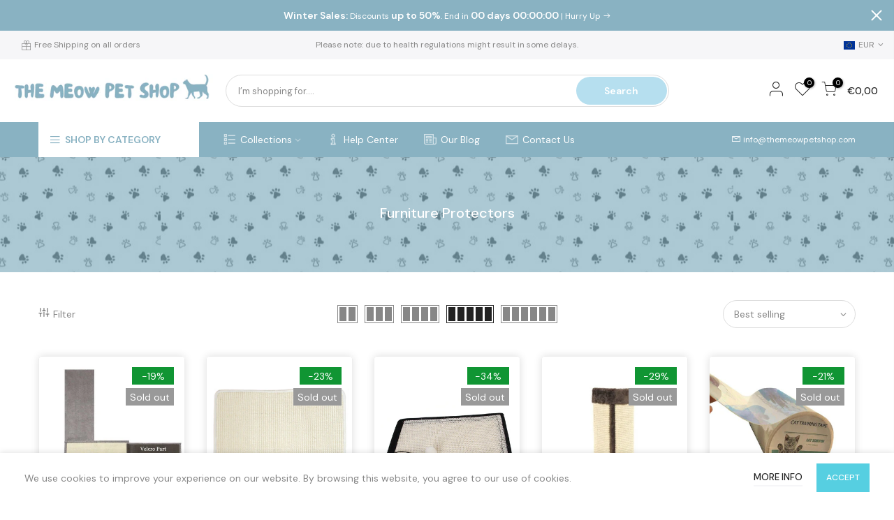

--- FILE ---
content_type: text/html; charset=utf-8
request_url: https://www.themeowpetshop.com/collections/furniture-protectors
body_size: 26803
content:
<!doctype html>
<html class="no-js" lang="en">
<head><!--Content in content_for_header -->
<!--LayoutHub-Embed--><link rel="stylesheet" type="text/css" href="data:text/css;base64," media="all">
<!--LH--><!--/LayoutHub-Embed--><meta charset="utf-8">
  <meta name="viewport" content="width=device-width, initial-scale=1, shrink-to-fit=no, user-scalable=no">
  <meta name="theme-color" content="#b6dfef">
  <meta name="format-detection" content="telephone=no">
  <meta name="facebook-domain-verification" content="u51krguxf7r7nyrk0qh19fu4l4bhu8" />
  <meta name="facebook-domain-verification" content="z9m407pb0k268e5tobl74hw6gp9jp1" />
  <link rel="canonical" href="https://www.themeowpetshop.com/collections/furniture-protectors">
  <link rel="prefetch" as="document" href="https://www.themeowpetshop.com">
  <link rel="dns-prefetch" href="https://cdn.shopify.com" crossorigin>
  <link rel="preconnect" href="https://cdn.shopify.com" crossorigin>
  <link rel="preconnect" href="https://monorail-edge.shopifysvc.com"><link rel="dns-prefetch" href="https://fonts.googleapis.com" crossorigin>
    <link rel="preconnect" href="https://fonts.googleapis.com" crossorigin>
    <link rel="dns-prefetch" href="https://fonts.gstatic.com" crossorigin>
    <link rel="preconnect" href="https://fonts.gstatic.com" crossorigin><link rel="preload" as="style" href="//www.themeowpetshop.com/cdn/shop/t/10/assets/pre_theme.min.css?v=106632610775883662321629292200">
  <link rel="preload" as="style" href="//www.themeowpetshop.com/cdn/shop/t/10/assets/theme.css?enable_css_minification=1&v=38639422469612686061629292253"><title>Furniture Protectors &ndash; The Meow Pet Shop</title><link rel="shortcut icon" type="image/png" href="//www.themeowpetshop.com/cdn/shop/files/Logo_-_Meow_Pet_Shop_2_32x.png?v=1617551316"><!-- social-meta-tags.liquid --><meta name="keywords" content="Furniture Protectors,The Meow Pet Shop,www.themeowpetshop.com"/><meta name="author" content="The Meow Pet Shop"><meta property="og:site_name" content="The Meow Pet Shop">
<meta property="og:url" content="https://www.themeowpetshop.com/collections/furniture-protectors">
<meta property="og:title" content="Furniture Protectors">
<meta property="og:type" content="product.group">
<meta property="og:description" content="Online Pet Store "><meta property="og:image" content="http://www.themeowpetshop.com/cdn/shop/collections/27_1200x1200.png?v=1617308371"><meta property="og:image:secure_url" content="https://www.themeowpetshop.com/cdn/shop/collections/27_1200x1200.png?v=1617308371">  <script>window.performance && window.performance.mark && window.performance.mark('shopify.content_for_header.start');</script><meta name="google-site-verification" content="DZNCAiq-ZhYxaL7PDnWj9SwhX7uLMdFsaa9Q-_ZI_NY">
<meta id="shopify-digital-wallet" name="shopify-digital-wallet" content="/55208542388/digital_wallets/dialog">
<meta name="shopify-checkout-api-token" content="dec601d6a6d757f656634928b48eabb1">
<meta id="in-context-paypal-metadata" data-shop-id="55208542388" data-venmo-supported="false" data-environment="production" data-locale="en_US" data-paypal-v4="true" data-currency="EUR">
<link rel="alternate" type="application/atom+xml" title="Feed" href="/collections/furniture-protectors.atom" />
<link rel="alternate" type="application/json+oembed" href="https://www.themeowpetshop.com/collections/furniture-protectors.oembed">
<script async="async" data-src="/checkouts/internal/preloads.js?locale=en-ES"></script>
<link rel="preconnect" href="https://shop.app" crossorigin="anonymous">
<script async="async" data-src="https://shop.app/checkouts/internal/preloads.js?locale=en-ES&shop_id=55208542388" crossorigin="anonymous"></script>
<script id="apple-pay-shop-capabilities" type="application/json">{"shopId":55208542388,"countryCode":"ES","currencyCode":"EUR","merchantCapabilities":["supports3DS"],"merchantId":"gid:\/\/shopify\/Shop\/55208542388","merchantName":"The Meow Pet Shop","requiredBillingContactFields":["postalAddress","email"],"requiredShippingContactFields":["postalAddress","email"],"shippingType":"shipping","supportedNetworks":["visa","maestro","masterCard","amex"],"total":{"type":"pending","label":"The Meow Pet Shop","amount":"1.00"},"shopifyPaymentsEnabled":true,"supportsSubscriptions":true}</script>
<script id="shopify-features" type="application/json">{"accessToken":"dec601d6a6d757f656634928b48eabb1","betas":["rich-media-storefront-analytics"],"domain":"www.themeowpetshop.com","predictiveSearch":true,"shopId":55208542388,"locale":"en"}</script>
<script>var Shopify = Shopify || {};
Shopify.shop = "the-meow-pet-shop.myshopify.com";
Shopify.locale = "en";
Shopify.currency = {"active":"EUR","rate":"1.0"};
Shopify.country = "ES";
Shopify.theme = {"name":"Copy of Kalles 2.6.1","id":125676060852,"schema_name":"Kalles","schema_version":"2.6.1","theme_store_id":null,"role":"main"};
Shopify.theme.handle = "null";
Shopify.theme.style = {"id":null,"handle":null};
Shopify.cdnHost = "www.themeowpetshop.com/cdn";
Shopify.routes = Shopify.routes || {};
Shopify.routes.root = "/";</script>
<script type="module">!function(o){(o.Shopify=o.Shopify||{}).modules=!0}(window);</script>
<script>!function(o){function n(){var o=[];function n(){o.push(Array.prototype.slice.apply(arguments))}return n.q=o,n}var t=o.Shopify=o.Shopify||{};t.loadFeatures=n(),t.autoloadFeatures=n()}(window);</script>
<script>
  window.ShopifyPay = window.ShopifyPay || {};
  window.ShopifyPay.apiHost = "shop.app\/pay";
  window.ShopifyPay.redirectState = null;
</script>
<script id="shop-js-analytics" type="application/json">{"pageType":"collection"}</script>
<script defer="defer" async type="module" data-src="//www.themeowpetshop.com/cdn/shopifycloud/shop-js/modules/v2/client.init-shop-cart-sync_C5BV16lS.en.esm.js"></script>
<script defer="defer" async type="module" data-src="//www.themeowpetshop.com/cdn/shopifycloud/shop-js/modules/v2/chunk.common_CygWptCX.esm.js"></script>
<script type="module">
  await import("//www.themeowpetshop.com/cdn/shopifycloud/shop-js/modules/v2/client.init-shop-cart-sync_C5BV16lS.en.esm.js");
await import("//www.themeowpetshop.com/cdn/shopifycloud/shop-js/modules/v2/chunk.common_CygWptCX.esm.js");

  window.Shopify.SignInWithShop?.initShopCartSync?.({"fedCMEnabled":true,"windoidEnabled":true});

</script>
<script>
  window.Shopify = window.Shopify || {};
  if (!window.Shopify.featureAssets) window.Shopify.featureAssets = {};
  window.Shopify.featureAssets['shop-js'] = {"shop-cart-sync":["modules/v2/client.shop-cart-sync_ZFArdW7E.en.esm.js","modules/v2/chunk.common_CygWptCX.esm.js"],"init-fed-cm":["modules/v2/client.init-fed-cm_CmiC4vf6.en.esm.js","modules/v2/chunk.common_CygWptCX.esm.js"],"shop-button":["modules/v2/client.shop-button_tlx5R9nI.en.esm.js","modules/v2/chunk.common_CygWptCX.esm.js"],"shop-cash-offers":["modules/v2/client.shop-cash-offers_DOA2yAJr.en.esm.js","modules/v2/chunk.common_CygWptCX.esm.js","modules/v2/chunk.modal_D71HUcav.esm.js"],"init-windoid":["modules/v2/client.init-windoid_sURxWdc1.en.esm.js","modules/v2/chunk.common_CygWptCX.esm.js"],"shop-toast-manager":["modules/v2/client.shop-toast-manager_ClPi3nE9.en.esm.js","modules/v2/chunk.common_CygWptCX.esm.js"],"init-shop-email-lookup-coordinator":["modules/v2/client.init-shop-email-lookup-coordinator_B8hsDcYM.en.esm.js","modules/v2/chunk.common_CygWptCX.esm.js"],"init-shop-cart-sync":["modules/v2/client.init-shop-cart-sync_C5BV16lS.en.esm.js","modules/v2/chunk.common_CygWptCX.esm.js"],"avatar":["modules/v2/client.avatar_BTnouDA3.en.esm.js"],"pay-button":["modules/v2/client.pay-button_FdsNuTd3.en.esm.js","modules/v2/chunk.common_CygWptCX.esm.js"],"init-customer-accounts":["modules/v2/client.init-customer-accounts_DxDtT_ad.en.esm.js","modules/v2/client.shop-login-button_C5VAVYt1.en.esm.js","modules/v2/chunk.common_CygWptCX.esm.js","modules/v2/chunk.modal_D71HUcav.esm.js"],"init-shop-for-new-customer-accounts":["modules/v2/client.init-shop-for-new-customer-accounts_ChsxoAhi.en.esm.js","modules/v2/client.shop-login-button_C5VAVYt1.en.esm.js","modules/v2/chunk.common_CygWptCX.esm.js","modules/v2/chunk.modal_D71HUcav.esm.js"],"shop-login-button":["modules/v2/client.shop-login-button_C5VAVYt1.en.esm.js","modules/v2/chunk.common_CygWptCX.esm.js","modules/v2/chunk.modal_D71HUcav.esm.js"],"init-customer-accounts-sign-up":["modules/v2/client.init-customer-accounts-sign-up_CPSyQ0Tj.en.esm.js","modules/v2/client.shop-login-button_C5VAVYt1.en.esm.js","modules/v2/chunk.common_CygWptCX.esm.js","modules/v2/chunk.modal_D71HUcav.esm.js"],"shop-follow-button":["modules/v2/client.shop-follow-button_Cva4Ekp9.en.esm.js","modules/v2/chunk.common_CygWptCX.esm.js","modules/v2/chunk.modal_D71HUcav.esm.js"],"checkout-modal":["modules/v2/client.checkout-modal_BPM8l0SH.en.esm.js","modules/v2/chunk.common_CygWptCX.esm.js","modules/v2/chunk.modal_D71HUcav.esm.js"],"lead-capture":["modules/v2/client.lead-capture_Bi8yE_yS.en.esm.js","modules/v2/chunk.common_CygWptCX.esm.js","modules/v2/chunk.modal_D71HUcav.esm.js"],"shop-login":["modules/v2/client.shop-login_D6lNrXab.en.esm.js","modules/v2/chunk.common_CygWptCX.esm.js","modules/v2/chunk.modal_D71HUcav.esm.js"],"payment-terms":["modules/v2/client.payment-terms_CZxnsJam.en.esm.js","modules/v2/chunk.common_CygWptCX.esm.js","modules/v2/chunk.modal_D71HUcav.esm.js"]};
</script>
<script>(function() {
  var isLoaded = false;
  function asyncLoad() {
    if (isLoaded) return;
    isLoaded = true;
    var urls = ["https:\/\/static.klaviyo.com\/onsite\/js\/klaviyo.js?company_id=RBSZTV\u0026shop=the-meow-pet-shop.myshopify.com","https:\/\/cdn1.avada.io\/flying-pages\/module.js?shop=the-meow-pet-shop.myshopify.com","https:\/\/app.layouthub.com\/shopify\/layouthub.js?shop=the-meow-pet-shop.myshopify.com","https:\/\/static.klaviyo.com\/onsite\/js\/klaviyo.js?company_id=TDg5Rn\u0026shop=the-meow-pet-shop.myshopify.com","\/\/code.tidio.co\/pvzh0mb2oxxyiktehc4p8hcscmsfur2y.js?shop=the-meow-pet-shop.myshopify.com","https:\/\/cdn.ryviu.com\/v\/static\/js\/app.js?n=1\u0026shop=the-meow-pet-shop.myshopify.com","https:\/\/cdn.getcarro.com\/script-tags\/all\/050820094100.js?shop=the-meow-pet-shop.myshopify.com","https:\/\/static.klaviyo.com\/onsite\/js\/klaviyo.js?company_id=RBSZTV\u0026shop=the-meow-pet-shop.myshopify.com","https:\/\/edt.uppercommerce.com\/js\/estimate.js?v=1674140544\u0026shop=the-meow-pet-shop.myshopify.com","https:\/\/seo.apps.avada.io\/avada-seo-installed.js?shop=the-meow-pet-shop.myshopify.com","https:\/\/d1639lhkj5l89m.cloudfront.net\/js\/storefront\/uppromote.js?shop=the-meow-pet-shop.myshopify.com","https:\/\/cdn.ryviu.com\/v\/static\/js\/app.js?shop=the-meow-pet-shop.myshopify.com"];
    for (var i = 0; i < urls.length; i++) {
      var s = document.createElement('script');
      s.type = 'text/javascript';
      s.async = true;
      s.src = urls[i];
      var x = document.getElementsByTagName('script')[0];
      x.parentNode.insertBefore(s, x);
    }
  };
  document.addEventListener('StartAsyncLoading',function(event){asyncLoad();});if(window.attachEvent) {
    window.attachEvent('onload', function(){});
  } else {
    window.addEventListener('load', function(){}, false);
  }
})();</script>
<script id="__st">var __st={"a":55208542388,"offset":3600,"reqid":"5619f11e-b990-4bda-a803-f94a8b1e9326-1768772536","pageurl":"www.themeowpetshop.com\/collections\/furniture-protectors","u":"d2fea74e5131","p":"collection","rtyp":"collection","rid":262574145716};</script>
<script>window.ShopifyPaypalV4VisibilityTracking = true;</script>
<script id="captcha-bootstrap">!function(){'use strict';const t='contact',e='account',n='new_comment',o=[[t,t],['blogs',n],['comments',n],[t,'customer']],c=[[e,'customer_login'],[e,'guest_login'],[e,'recover_customer_password'],[e,'create_customer']],r=t=>t.map((([t,e])=>`form[action*='/${t}']:not([data-nocaptcha='true']) input[name='form_type'][value='${e}']`)).join(','),a=t=>()=>t?[...document.querySelectorAll(t)].map((t=>t.form)):[];function s(){const t=[...o],e=r(t);return a(e)}const i='password',u='form_key',d=['recaptcha-v3-token','g-recaptcha-response','h-captcha-response',i],f=()=>{try{return window.sessionStorage}catch{return}},m='__shopify_v',_=t=>t.elements[u];function p(t,e,n=!1){try{const o=window.sessionStorage,c=JSON.parse(o.getItem(e)),{data:r}=function(t){const{data:e,action:n}=t;return t[m]||n?{data:e,action:n}:{data:t,action:n}}(c);for(const[e,n]of Object.entries(r))t.elements[e]&&(t.elements[e].value=n);n&&o.removeItem(e)}catch(o){console.error('form repopulation failed',{error:o})}}const l='form_type',E='cptcha';function T(t){t.dataset[E]=!0}const w=window,h=w.document,L='Shopify',v='ce_forms',y='captcha';let A=!1;((t,e)=>{const n=(g='f06e6c50-85a8-45c8-87d0-21a2b65856fe',I='https://cdn.shopify.com/shopifycloud/storefront-forms-hcaptcha/ce_storefront_forms_captcha_hcaptcha.v1.5.2.iife.js',D={infoText:'Protected by hCaptcha',privacyText:'Privacy',termsText:'Terms'},(t,e,n)=>{const o=w[L][v],c=o.bindForm;if(c)return c(t,g,e,D).then(n);var r;o.q.push([[t,g,e,D],n]),r=I,A||(h.body.append(Object.assign(h.createElement('script'),{id:'captcha-provider',async:!0,src:r})),A=!0)});var g,I,D;w[L]=w[L]||{},w[L][v]=w[L][v]||{},w[L][v].q=[],w[L][y]=w[L][y]||{},w[L][y].protect=function(t,e){n(t,void 0,e),T(t)},Object.freeze(w[L][y]),function(t,e,n,w,h,L){const[v,y,A,g]=function(t,e,n){const i=e?o:[],u=t?c:[],d=[...i,...u],f=r(d),m=r(i),_=r(d.filter((([t,e])=>n.includes(e))));return[a(f),a(m),a(_),s()]}(w,h,L),I=t=>{const e=t.target;return e instanceof HTMLFormElement?e:e&&e.form},D=t=>v().includes(t);t.addEventListener('submit',(t=>{const e=I(t);if(!e)return;const n=D(e)&&!e.dataset.hcaptchaBound&&!e.dataset.recaptchaBound,o=_(e),c=g().includes(e)&&(!o||!o.value);(n||c)&&t.preventDefault(),c&&!n&&(function(t){try{if(!f())return;!function(t){const e=f();if(!e)return;const n=_(t);if(!n)return;const o=n.value;o&&e.removeItem(o)}(t);const e=Array.from(Array(32),(()=>Math.random().toString(36)[2])).join('');!function(t,e){_(t)||t.append(Object.assign(document.createElement('input'),{type:'hidden',name:u})),t.elements[u].value=e}(t,e),function(t,e){const n=f();if(!n)return;const o=[...t.querySelectorAll(`input[type='${i}']`)].map((({name:t})=>t)),c=[...d,...o],r={};for(const[a,s]of new FormData(t).entries())c.includes(a)||(r[a]=s);n.setItem(e,JSON.stringify({[m]:1,action:t.action,data:r}))}(t,e)}catch(e){console.error('failed to persist form',e)}}(e),e.submit())}));const S=(t,e)=>{t&&!t.dataset[E]&&(n(t,e.some((e=>e===t))),T(t))};for(const o of['focusin','change'])t.addEventListener(o,(t=>{const e=I(t);D(e)&&S(e,y())}));const B=e.get('form_key'),M=e.get(l),P=B&&M;t.addEventListener('DOMContentLoaded',(()=>{const t=y();if(P)for(const e of t)e.elements[l].value===M&&p(e,B);[...new Set([...A(),...v().filter((t=>'true'===t.dataset.shopifyCaptcha))])].forEach((e=>S(e,t)))}))}(h,new URLSearchParams(w.location.search),n,t,e,['guest_login'])})(!1,!0)}();</script>
<script integrity="sha256-4kQ18oKyAcykRKYeNunJcIwy7WH5gtpwJnB7kiuLZ1E=" data-source-attribution="shopify.loadfeatures" defer="defer" data-src="//www.themeowpetshop.com/cdn/shopifycloud/storefront/assets/storefront/load_feature-a0a9edcb.js" crossorigin="anonymous"></script>
<script crossorigin="anonymous" defer="defer" data-src="//www.themeowpetshop.com/cdn/shopifycloud/storefront/assets/shopify_pay/storefront-65b4c6d7.js?v=20250812"></script>
<script data-source-attribution="shopify.dynamic_checkout.dynamic.init">var Shopify=Shopify||{};Shopify.PaymentButton=Shopify.PaymentButton||{isStorefrontPortableWallets:!0,init:function(){window.Shopify.PaymentButton.init=function(){};var t=document.createElement("script");t.data-src="https://www.themeowpetshop.com/cdn/shopifycloud/portable-wallets/latest/portable-wallets.en.js",t.type="module",document.head.appendChild(t)}};
</script>
<script data-source-attribution="shopify.dynamic_checkout.buyer_consent">
  function portableWalletsHideBuyerConsent(e){var t=document.getElementById("shopify-buyer-consent"),n=document.getElementById("shopify-subscription-policy-button");t&&n&&(t.classList.add("hidden"),t.setAttribute("aria-hidden","true"),n.removeEventListener("click",e))}function portableWalletsShowBuyerConsent(e){var t=document.getElementById("shopify-buyer-consent"),n=document.getElementById("shopify-subscription-policy-button");t&&n&&(t.classList.remove("hidden"),t.removeAttribute("aria-hidden"),n.addEventListener("click",e))}window.Shopify?.PaymentButton&&(window.Shopify.PaymentButton.hideBuyerConsent=portableWalletsHideBuyerConsent,window.Shopify.PaymentButton.showBuyerConsent=portableWalletsShowBuyerConsent);
</script>
<script data-source-attribution="shopify.dynamic_checkout.cart.bootstrap">document.addEventListener("DOMContentLoaded",(function(){function t(){return document.querySelector("shopify-accelerated-checkout-cart, shopify-accelerated-checkout")}if(t())Shopify.PaymentButton.init();else{new MutationObserver((function(e,n){t()&&(Shopify.PaymentButton.init(),n.disconnect())})).observe(document.body,{childList:!0,subtree:!0})}}));
</script>
<link id="shopify-accelerated-checkout-styles" rel="stylesheet" media="screen" href="https://www.themeowpetshop.com/cdn/shopifycloud/portable-wallets/latest/accelerated-checkout-backwards-compat.css" crossorigin="anonymous">
<style id="shopify-accelerated-checkout-cart">
        #shopify-buyer-consent {
  margin-top: 1em;
  display: inline-block;
  width: 100%;
}

#shopify-buyer-consent.hidden {
  display: none;
}

#shopify-subscription-policy-button {
  background: none;
  border: none;
  padding: 0;
  text-decoration: underline;
  font-size: inherit;
  cursor: pointer;
}

#shopify-subscription-policy-button::before {
  box-shadow: none;
}

      </style>

<script>window.performance && window.performance.mark && window.performance.mark('shopify.content_for_header.end');</script>
<meta name="twitter:site" content="@TheMeowPetShop"><meta name="twitter:card" content="summary_large_image">
<meta name="twitter:title" content="Furniture Protectors">
<meta name="twitter:description" content="Online Pet Store ">
<link href="//www.themeowpetshop.com/cdn/shop/t/10/assets/pre_theme.min.css?v=106632610775883662321629292200" rel="stylesheet" type="text/css" media="all" /><link rel="preload" as="script" href="//www.themeowpetshop.com/cdn/shop/t/10/assets/lazysizes.min.js?v=161060838712171474501629292185">
<link rel="preload" as="script" href="//www.themeowpetshop.com/cdn/shop/t/10/assets/nt_vendor2.min.js?v=4111190611069168831629292194">
<script>document.documentElement.className = document.documentElement.className.replace('no-js', 'yes-js');const t_name = "collection",designMode = false,t_cartCount = 0,ThemeNameT4='kalles',ThemeNameT42='ThemeIdT4Kalles',themeIDt4 = 125676060852,ck_hostname = 'kalles-niche-none',ThemeIdT4 = "true",SopEmlT4="info@themeowpetshop.com",ThemePuT4 = '#purchase_codet4',t_shop_currency = "EUR", t_moneyFormat = "€{{amount_with_comma_separator}}", t_cart_url = "\/cart",t_cartadd_url = "\/cart\/add",t_cartchange_url = "\/cart\/change", pr_re_url = "\/recommendations\/products"; try {var T4AgentNT = (navigator.userAgent.indexOf('Chrome-Lighthouse') == -1)}catch(err){var T4AgentNT = true} function onloadt4relcss(_this) {_this.onload=null;if(T4AgentNT){_this.rel='stylesheet'}} (function () {window.onpageshow = function() {if (performance.navigation.type === 2) {document.dispatchEvent(new CustomEvent('cart:refresh'))} }; })();
var T4stt_str = { 
  "PleaseChoosePrOptions":"Please select some product options before adding this product to your cart.", 
  "will_not_ship":"Will not ship until \u003cspan class=\"jsnt\"\u003e{{date}}\u003c\/span\u003e",
  "will_stock_after":"Will be in stock after \u003cspan class=\"jsnt\"\u003e{{date}}\u003c\/span\u003e",
  "added_to_cart": "Product was successfully added to your cart.",
  "view_cart": "View cart",
  "continue_shopping": "Continue Shopping",
  "save_js":"-[sale]%","bannerCountdown":"%D days %H:%M:%S",
  "prItemCountdown":"%D Days %H:%M:%S",
  "countdown_days":"days",
  "countdown_hours":"hr",
  "countdown_mins":"min",
  "countdown_sec":"sc",
  "multiple_rates": "We found [number_of_rates] shipping rates available for [address], starting at [rate].",
  "one_rate": "We found one shipping rate available for [address].",
  "no_rates": "Sorry, we do not ship to this destination.",
  "rate_value": "[rate_title] at [rate]",
  "agree_checkout": "You must agree with the terms and conditions of sales to check out.",
  "added_text_cp":"Compare products"
};
</script>
<link rel="preload" href="//www.themeowpetshop.com/cdn/shop/t/10/assets/style.min.css?v=91528776851343328791629292214" as="style" onload="onloadt4relcss(this)"><link href="//www.themeowpetshop.com/cdn/shop/t/10/assets/theme.css?enable_css_minification=1&amp;v=38639422469612686061629292253" rel="stylesheet" type="text/css" media="all" /><link rel="preload" href="https://fonts.googleapis.com/css?family=DM+Sans:300,300i,400,400i,500,500i,600,600i,700,700i,800,800i&display=swap" as="style" onload="onloadt4relcss(this)"><link id="sett_clt4" rel="preload" href="//www.themeowpetshop.com/cdn/shop/t/10/assets/sett_cl.css?enable_css_minification=1&v=142840819956209347891629292210" as="style" onload="onloadt4relcss(this)"><link rel="preload" href="//www.themeowpetshop.com/cdn/shop/t/10/assets/line-awesome.min.css?v=36930450349382045261629292188" as="style" onload="onloadt4relcss(this)">
<script id="js_lzt4" src="//www.themeowpetshop.com/cdn/shop/t/10/assets/lazysizes.min.js?v=161060838712171474501629292185" defer="defer"></script>
<script src="//www.themeowpetshop.com/cdn/shop/t/10/assets/nt_vendor2.min.js?v=4111190611069168831629292194" defer="defer" id="js_ntt4"
  data-theme='//www.themeowpetshop.com/cdn/shop/t/10/assets/nt_theme.min.js?v=156744045100182034891629292193'
  data-stt='//www.themeowpetshop.com/cdn/shop/t/10/assets/nt_settings.js?enable_js_minification=1&v=173746028032246206061629292253'
  data-cat='//www.themeowpetshop.com/cdn/shop/t/10/assets/cat.min.js?v=113488235264363663311629292160' 
  data-sw='//www.themeowpetshop.com/cdn/shop/t/10/assets/swatch.min.js?v=31511566716717976771629292215'
  data-prjs='//www.themeowpetshop.com/cdn/shop/t/10/assets/produc.min.js?v=66856717831304081821629292200' 
  data-mail='//www.themeowpetshop.com/cdn/shop/t/10/assets/platform_mail.min.js?v=120104920183136925081629292198'
  data-my='//www.themeowpetshop.com/cdn/shop/t/10/assets/my.js?v=111603181540343972631629292190' data-cusp='//www.themeowpetshop.com/cdn/shop/t/10/assets/my.js?v=111603181540343972631629292190' data-cur='//www.themeowpetshop.com/cdn/shop/t/10/assets/my.js?v=111603181540343972631629292190' data-mdl='//www.themeowpetshop.com/cdn/shop/t/10/assets/module.min.js?v=72712877271928395091629292189'
  data-map='//www.themeowpetshop.com/cdn/shop/t/10/assets/maplace.min.js?v=123640464312137447171629292188'
  data-time='//www.themeowpetshop.com/cdn/shop/t/10/assets/spacetime.min.js?956'
  data-ins='//www.themeowpetshop.com/cdn/shop/t/10/assets/nt_instagram.min.js?v=132847357865388594491629292192'
  data-user='//www.themeowpetshop.com/cdn/shop/t/10/assets/interactable.min.js?v=28673339512202032581629292174'
  data-add='//s7.addthis.com/js/300/addthis_widget.js#pubid=ra-56efaa05a768bd19'
  data-klaviyo='//www.klaviyo.com/media/js/public/klaviyo_subscribe.js'
  data-font='iconKalles , fakalles , Pe-icon-7-stroke , Font Awesome 5 Free:n9'
  data-fm='DM Sans'
  data-spcmn='//www.themeowpetshop.com/cdn/shopifycloud/storefront/assets/themes_support/shopify_common-5f594365.js'
  data-cust='//www.themeowpetshop.com/cdn/shop/t/10/assets/customerclnt.min.js?v=71352788738707286341629292163'
  data-cusjs='none'
  data-desadm='//www.themeowpetshop.com/cdn/shop/t/10/assets/des_adm.min.js?v=20425009799915207751629292165'
  data-otherryv='//www.themeowpetshop.com/cdn/shop/t/10/assets/reviewOther.js?enable_js_minification=1&v=72029929378534401331629292209'></script>
<script src="//www.themeowpetshop.com/cdn/shop/t/10/assets/flagBs.js?v=119002448183918949901629292169" async="async"></script>
<script>
    let es_lan_s = 'es_default_en';
  	let es_lan_j = {"es_default":{"is_enabled":1,"content_html":"\u003cp\u003e\u003cp style=\"text-align:start;\"\u003e\n🚚 Free Shipping to {flag} \u003cstrong\u003e{country}\u003c\/strong\u003e\u003cbr\u003e✅ Expected Delivery Date \u003cstrong\u003e{delivery_date_min} - {delivery_date_max}\u003c\/strong\u003e\u003c\/p\u003e","position":"0,0,0,0","date_filer":"","date_lang":"en","determine_template_id":1,"deliveryTime":"20,41","weekday":"1,1,1,1,1,1,1","cart_l":"Estimated between","cart_date_t":0,"collection_l":"Arrives","mode":2,"i_s_cart":true,"i_s_collection":true,"t_align":"left;","ts":{"it_h":23,"it_m":59,"it_f":0,"it_z":"1"},"calendar":[],"timeformats":[],"o_f_s_content":"","country":{"ae":"20,50","au":"20,47","nz":"13,45","br":"20,40","id":"20,40","jp":"13,30","my":"20,40","sg":"14,30","th":"13,30","us":"20,42","ca":"15,47","ua":"20,47","ru":"20,47","sa":"20,45","gb":"20,40","tr":"20,47","ch":"15,42","se":"20,42","es":"20,42","it":"20,42","fr":"20,42","si":"20,42","sk":"20,42","ro":"20,42","pl":"20,42","pt":"20,42","nl":"20,40","lu":"20,42","lt":"20,42","gr":"20,45","hu":"20,42","de":"20,42","ie":"20,42","fi":"20,42","dk":"20,42","cz":"20,42","bg":"23,47","at":"20,42","be":"20,42","by":"23,47"}}};
    let es_lan = es_lan_j[es_lan_s];

    let es_sd = {"is_enabled":1,"content_html":"\u003cp\u003e\u003cp style=\"text-align:start;\"\u003e\n🚚 Free Shipping to {flag} \u003cstrong\u003e{country}\u003c\/strong\u003e\u003cbr\u003e✅ Expected Delivery Date \u003cstrong\u003e{delivery_date_min} - {delivery_date_max}\u003c\/strong\u003e\u003c\/p\u003e","position":"0,0,0,0","date_filer":"","date_lang":"en","determine_template_id":1,"deliveryTime":"20,41","weekday":"1,1,1,1,1,1,1","cart_l":"Estimated between","cart_date_t":0,"collection_l":"Arrives","mode":2,"i_s_cart":true,"i_s_collection":true,"t_align":"left;","ts":{"it_h":23,"it_m":59,"it_f":0,"it_z":"1"},"calendar":[],"timeformats":[],"o_f_s_content":"","country":{"ae":"20,50","au":"20,47","nz":"13,45","br":"20,40","id":"20,40","jp":"13,30","my":"20,40","sg":"14,30","th":"13,30","us":"20,42","ca":"15,47","ua":"20,47","ru":"20,47","sa":"20,45","gb":"20,40","tr":"20,47","ch":"15,42","se":"20,42","es":"20,42","it":"20,42","fr":"20,42","si":"20,42","sk":"20,42","ro":"20,42","pl":"20,42","pt":"20,42","nl":"20,40","lu":"20,42","lt":"20,42","gr":"20,45","hu":"20,42","de":"20,42","ie":"20,42","fi":"20,42","dk":"20,42","cz":"20,42","bg":"23,47","at":"20,42","be":"20,42","by":"23,47"}};
    let es_pd = null;
</script> 


<script data-src='https://fusionaffiliates.io/libs/cbaffiliate.lib.js'></script> 
 <script src='//www.themeowpetshop.com/cdn/shop/t/10/assets/sca.affiliate.data.js?v=130500149241444155711658781757' async></script>
<link href="https://monorail-edge.shopifysvc.com" rel="dns-prefetch">
<script>(function(){if ("sendBeacon" in navigator && "performance" in window) {try {var session_token_from_headers = performance.getEntriesByType('navigation')[0].serverTiming.find(x => x.name == '_s').description;} catch {var session_token_from_headers = undefined;}var session_cookie_matches = document.cookie.match(/_shopify_s=([^;]*)/);var session_token_from_cookie = session_cookie_matches && session_cookie_matches.length === 2 ? session_cookie_matches[1] : "";var session_token = session_token_from_headers || session_token_from_cookie || "";function handle_abandonment_event(e) {var entries = performance.getEntries().filter(function(entry) {return /monorail-edge.shopifysvc.com/.test(entry.name);});if (!window.abandonment_tracked && entries.length === 0) {window.abandonment_tracked = true;var currentMs = Date.now();var navigation_start = performance.timing.navigationStart;var payload = {shop_id: 55208542388,url: window.location.href,navigation_start,duration: currentMs - navigation_start,session_token,page_type: "collection"};window.navigator.sendBeacon("https://monorail-edge.shopifysvc.com/v1/produce", JSON.stringify({schema_id: "online_store_buyer_site_abandonment/1.1",payload: payload,metadata: {event_created_at_ms: currentMs,event_sent_at_ms: currentMs}}));}}window.addEventListener('pagehide', handle_abandonment_event);}}());</script>
<script id="web-pixels-manager-setup">(function e(e,d,r,n,o){if(void 0===o&&(o={}),!Boolean(null===(a=null===(i=window.Shopify)||void 0===i?void 0:i.analytics)||void 0===a?void 0:a.replayQueue)){var i,a;window.Shopify=window.Shopify||{};var t=window.Shopify;t.analytics=t.analytics||{};var s=t.analytics;s.replayQueue=[],s.publish=function(e,d,r){return s.replayQueue.push([e,d,r]),!0};try{self.performance.mark("wpm:start")}catch(e){}var l=function(){var e={modern:/Edge?\/(1{2}[4-9]|1[2-9]\d|[2-9]\d{2}|\d{4,})\.\d+(\.\d+|)|Firefox\/(1{2}[4-9]|1[2-9]\d|[2-9]\d{2}|\d{4,})\.\d+(\.\d+|)|Chrom(ium|e)\/(9{2}|\d{3,})\.\d+(\.\d+|)|(Maci|X1{2}).+ Version\/(15\.\d+|(1[6-9]|[2-9]\d|\d{3,})\.\d+)([,.]\d+|)( \(\w+\)|)( Mobile\/\w+|) Safari\/|Chrome.+OPR\/(9{2}|\d{3,})\.\d+\.\d+|(CPU[ +]OS|iPhone[ +]OS|CPU[ +]iPhone|CPU IPhone OS|CPU iPad OS)[ +]+(15[._]\d+|(1[6-9]|[2-9]\d|\d{3,})[._]\d+)([._]\d+|)|Android:?[ /-](13[3-9]|1[4-9]\d|[2-9]\d{2}|\d{4,})(\.\d+|)(\.\d+|)|Android.+Firefox\/(13[5-9]|1[4-9]\d|[2-9]\d{2}|\d{4,})\.\d+(\.\d+|)|Android.+Chrom(ium|e)\/(13[3-9]|1[4-9]\d|[2-9]\d{2}|\d{4,})\.\d+(\.\d+|)|SamsungBrowser\/([2-9]\d|\d{3,})\.\d+/,legacy:/Edge?\/(1[6-9]|[2-9]\d|\d{3,})\.\d+(\.\d+|)|Firefox\/(5[4-9]|[6-9]\d|\d{3,})\.\d+(\.\d+|)|Chrom(ium|e)\/(5[1-9]|[6-9]\d|\d{3,})\.\d+(\.\d+|)([\d.]+$|.*Safari\/(?![\d.]+ Edge\/[\d.]+$))|(Maci|X1{2}).+ Version\/(10\.\d+|(1[1-9]|[2-9]\d|\d{3,})\.\d+)([,.]\d+|)( \(\w+\)|)( Mobile\/\w+|) Safari\/|Chrome.+OPR\/(3[89]|[4-9]\d|\d{3,})\.\d+\.\d+|(CPU[ +]OS|iPhone[ +]OS|CPU[ +]iPhone|CPU IPhone OS|CPU iPad OS)[ +]+(10[._]\d+|(1[1-9]|[2-9]\d|\d{3,})[._]\d+)([._]\d+|)|Android:?[ /-](13[3-9]|1[4-9]\d|[2-9]\d{2}|\d{4,})(\.\d+|)(\.\d+|)|Mobile Safari.+OPR\/([89]\d|\d{3,})\.\d+\.\d+|Android.+Firefox\/(13[5-9]|1[4-9]\d|[2-9]\d{2}|\d{4,})\.\d+(\.\d+|)|Android.+Chrom(ium|e)\/(13[3-9]|1[4-9]\d|[2-9]\d{2}|\d{4,})\.\d+(\.\d+|)|Android.+(UC? ?Browser|UCWEB|U3)[ /]?(15\.([5-9]|\d{2,})|(1[6-9]|[2-9]\d|\d{3,})\.\d+)\.\d+|SamsungBrowser\/(5\.\d+|([6-9]|\d{2,})\.\d+)|Android.+MQ{2}Browser\/(14(\.(9|\d{2,})|)|(1[5-9]|[2-9]\d|\d{3,})(\.\d+|))(\.\d+|)|K[Aa][Ii]OS\/(3\.\d+|([4-9]|\d{2,})\.\d+)(\.\d+|)/},d=e.modern,r=e.legacy,n=navigator.userAgent;return n.match(d)?"modern":n.match(r)?"legacy":"unknown"}(),u="modern"===l?"modern":"legacy",c=(null!=n?n:{modern:"",legacy:""})[u],f=function(e){return[e.baseUrl,"/wpm","/b",e.hashVersion,"modern"===e.buildTarget?"m":"l",".js"].join("")}({baseUrl:d,hashVersion:r,buildTarget:u}),m=function(e){var d=e.version,r=e.bundleTarget,n=e.surface,o=e.pageUrl,i=e.monorailEndpoint;return{emit:function(e){var a=e.status,t=e.errorMsg,s=(new Date).getTime(),l=JSON.stringify({metadata:{event_sent_at_ms:s},events:[{schema_id:"web_pixels_manager_load/3.1",payload:{version:d,bundle_target:r,page_url:o,status:a,surface:n,error_msg:t},metadata:{event_created_at_ms:s}}]});if(!i)return console&&console.warn&&console.warn("[Web Pixels Manager] No Monorail endpoint provided, skipping logging."),!1;try{return self.navigator.sendBeacon.bind(self.navigator)(i,l)}catch(e){}var u=new XMLHttpRequest;try{return u.open("POST",i,!0),u.setRequestHeader("Content-Type","text/plain"),u.send(l),!0}catch(e){return console&&console.warn&&console.warn("[Web Pixels Manager] Got an unhandled error while logging to Monorail."),!1}}}}({version:r,bundleTarget:l,surface:e.surface,pageUrl:self.location.href,monorailEndpoint:e.monorailEndpoint});try{o.browserTarget=l,function(e){var d=e.src,r=e.async,n=void 0===r||r,o=e.onload,i=e.onerror,a=e.sri,t=e.scriptDataAttributes,s=void 0===t?{}:t,l=document.createElement("script"),u=document.querySelector("head"),c=document.querySelector("body");if(l.async=n,l.src=d,a&&(l.integrity=a,l.crossOrigin="anonymous"),s)for(var f in s)if(Object.prototype.hasOwnProperty.call(s,f))try{l.dataset[f]=s[f]}catch(e){}if(o&&l.addEventListener("load",o),i&&l.addEventListener("error",i),u)u.appendChild(l);else{if(!c)throw new Error("Did not find a head or body element to append the script");c.appendChild(l)}}({src:f,async:!0,onload:function(){if(!function(){var e,d;return Boolean(null===(d=null===(e=window.Shopify)||void 0===e?void 0:e.analytics)||void 0===d?void 0:d.initialized)}()){var d=window.webPixelsManager.init(e)||void 0;if(d){var r=window.Shopify.analytics;r.replayQueue.forEach((function(e){var r=e[0],n=e[1],o=e[2];d.publishCustomEvent(r,n,o)})),r.replayQueue=[],r.publish=d.publishCustomEvent,r.visitor=d.visitor,r.initialized=!0}}},onerror:function(){return m.emit({status:"failed",errorMsg:"".concat(f," has failed to load")})},sri:function(e){var d=/^sha384-[A-Za-z0-9+/=]+$/;return"string"==typeof e&&d.test(e)}(c)?c:"",scriptDataAttributes:o}),m.emit({status:"loading"})}catch(e){m.emit({status:"failed",errorMsg:(null==e?void 0:e.message)||"Unknown error"})}}})({shopId: 55208542388,storefrontBaseUrl: "https://www.themeowpetshop.com",extensionsBaseUrl: "https://extensions.shopifycdn.com/cdn/shopifycloud/web-pixels-manager",monorailEndpoint: "https://monorail-edge.shopifysvc.com/unstable/produce_batch",surface: "storefront-renderer",enabledBetaFlags: ["2dca8a86"],webPixelsConfigList: [{"id":"3364749643","configuration":"{\"shopId\":\"43294\",\"env\":\"production\",\"metaData\":\"[]\"}","eventPayloadVersion":"v1","runtimeContext":"STRICT","scriptVersion":"8e11013497942cd9be82d03af35714e6","type":"APP","apiClientId":2773553,"privacyPurposes":[],"dataSharingAdjustments":{"protectedCustomerApprovalScopes":["read_customer_address","read_customer_email","read_customer_name","read_customer_personal_data","read_customer_phone"]}},{"id":"905249099","configuration":"{\"config\":\"{\\\"pixel_id\\\":\\\"G-5MVP9GMBMP\\\",\\\"target_country\\\":\\\"ES\\\",\\\"gtag_events\\\":[{\\\"type\\\":\\\"search\\\",\\\"action_label\\\":[\\\"G-5MVP9GMBMP\\\",\\\"AW-391139423\\\/6Gh_CJDBkv8BEN-gwboB\\\"]},{\\\"type\\\":\\\"begin_checkout\\\",\\\"action_label\\\":[\\\"G-5MVP9GMBMP\\\",\\\"AW-391139423\\\/JwEOCI3Bkv8BEN-gwboB\\\"]},{\\\"type\\\":\\\"view_item\\\",\\\"action_label\\\":[\\\"G-5MVP9GMBMP\\\",\\\"AW-391139423\\\/Lbz0CI_Akv8BEN-gwboB\\\",\\\"MC-X01BEZBVN1\\\"]},{\\\"type\\\":\\\"purchase\\\",\\\"action_label\\\":[\\\"G-5MVP9GMBMP\\\",\\\"AW-391139423\\\/cfePCIzAkv8BEN-gwboB\\\",\\\"MC-X01BEZBVN1\\\"]},{\\\"type\\\":\\\"page_view\\\",\\\"action_label\\\":[\\\"G-5MVP9GMBMP\\\",\\\"AW-391139423\\\/p8xZCInAkv8BEN-gwboB\\\",\\\"MC-X01BEZBVN1\\\"]},{\\\"type\\\":\\\"add_payment_info\\\",\\\"action_label\\\":[\\\"G-5MVP9GMBMP\\\",\\\"AW-391139423\\\/hL8xCJPBkv8BEN-gwboB\\\"]},{\\\"type\\\":\\\"add_to_cart\\\",\\\"action_label\\\":[\\\"G-5MVP9GMBMP\\\",\\\"AW-391139423\\\/qcSoCIrBkv8BEN-gwboB\\\"]}],\\\"enable_monitoring_mode\\\":false}\"}","eventPayloadVersion":"v1","runtimeContext":"OPEN","scriptVersion":"b2a88bafab3e21179ed38636efcd8a93","type":"APP","apiClientId":1780363,"privacyPurposes":[],"dataSharingAdjustments":{"protectedCustomerApprovalScopes":["read_customer_address","read_customer_email","read_customer_name","read_customer_personal_data","read_customer_phone"]}},{"id":"761004363","configuration":"{\"pixelCode\":\"C7CAOOG5MM7BVQFISLS0\"}","eventPayloadVersion":"v1","runtimeContext":"STRICT","scriptVersion":"22e92c2ad45662f435e4801458fb78cc","type":"APP","apiClientId":4383523,"privacyPurposes":["ANALYTICS","MARKETING","SALE_OF_DATA"],"dataSharingAdjustments":{"protectedCustomerApprovalScopes":["read_customer_address","read_customer_email","read_customer_name","read_customer_personal_data","read_customer_phone"]}},{"id":"436011339","configuration":"{\"pixel_id\":\"900272414006865\",\"pixel_type\":\"facebook_pixel\",\"metaapp_system_user_token\":\"-\"}","eventPayloadVersion":"v1","runtimeContext":"OPEN","scriptVersion":"ca16bc87fe92b6042fbaa3acc2fbdaa6","type":"APP","apiClientId":2329312,"privacyPurposes":["ANALYTICS","MARKETING","SALE_OF_DATA"],"dataSharingAdjustments":{"protectedCustomerApprovalScopes":["read_customer_address","read_customer_email","read_customer_name","read_customer_personal_data","read_customer_phone"]}},{"id":"156041547","configuration":"{\"tagID\":\"2613392168311\"}","eventPayloadVersion":"v1","runtimeContext":"STRICT","scriptVersion":"18031546ee651571ed29edbe71a3550b","type":"APP","apiClientId":3009811,"privacyPurposes":["ANALYTICS","MARKETING","SALE_OF_DATA"],"dataSharingAdjustments":{"protectedCustomerApprovalScopes":["read_customer_address","read_customer_email","read_customer_name","read_customer_personal_data","read_customer_phone"]}},{"id":"shopify-app-pixel","configuration":"{}","eventPayloadVersion":"v1","runtimeContext":"STRICT","scriptVersion":"0450","apiClientId":"shopify-pixel","type":"APP","privacyPurposes":["ANALYTICS","MARKETING"]},{"id":"shopify-custom-pixel","eventPayloadVersion":"v1","runtimeContext":"LAX","scriptVersion":"0450","apiClientId":"shopify-pixel","type":"CUSTOM","privacyPurposes":["ANALYTICS","MARKETING"]}],isMerchantRequest: false,initData: {"shop":{"name":"The Meow Pet Shop","paymentSettings":{"currencyCode":"EUR"},"myshopifyDomain":"the-meow-pet-shop.myshopify.com","countryCode":"ES","storefrontUrl":"https:\/\/www.themeowpetshop.com"},"customer":null,"cart":null,"checkout":null,"productVariants":[],"purchasingCompany":null},},"https://www.themeowpetshop.com/cdn","fcfee988w5aeb613cpc8e4bc33m6693e112",{"modern":"","legacy":""},{"shopId":"55208542388","storefrontBaseUrl":"https:\/\/www.themeowpetshop.com","extensionBaseUrl":"https:\/\/extensions.shopifycdn.com\/cdn\/shopifycloud\/web-pixels-manager","surface":"storefront-renderer","enabledBetaFlags":"[\"2dca8a86\"]","isMerchantRequest":"false","hashVersion":"fcfee988w5aeb613cpc8e4bc33m6693e112","publish":"custom","events":"[[\"page_viewed\",{}],[\"collection_viewed\",{\"collection\":{\"id\":\"262574145716\",\"title\":\"Furniture Protectors\",\"productVariants\":[{\"price\":{\"amount\":44.99,\"currencyCode\":\"EUR\"},\"product\":{\"title\":\"Big Sofa Side Cats Protector\",\"vendor\":\"The Meow Pet Shop\",\"id\":\"6582875619508\",\"untranslatedTitle\":\"Big Sofa Side Cats Protector\",\"url\":\"\/products\/big-sofa-side-cats-protector\",\"type\":\"Cats\"},\"id\":\"39489781629108\",\"image\":{\"src\":\"\/\/www.themeowpetshop.com\/cdn\/shop\/products\/product-image-1332693816.jpg?v=1616877022\"},\"sku\":\"35093311-style2-brown-left-china\",\"title\":\"Brown \/ Left\",\"untranslatedTitle\":\"Brown \/ Left\"},{\"price\":{\"amount\":34.99,\"currencyCode\":\"EUR\"},\"product\":{\"title\":\"Small Sofa Side Cats Protector\",\"vendor\":\"The Meow Pet Shop\",\"id\":\"6582875652276\",\"untranslatedTitle\":\"Small Sofa Side Cats Protector\",\"url\":\"\/products\/small-sofa-side-cats-protector\",\"type\":\"Cats\"},\"id\":\"39489781727412\",\"image\":{\"src\":\"\/\/www.themeowpetshop.com\/cdn\/shop\/products\/product-image-1332693815.jpg?v=1616877024\"},\"sku\":\"35093311-style1-beige-china\",\"title\":\"Beige\",\"untranslatedTitle\":\"Beige\"},{\"price\":{\"amount\":19.99,\"currencyCode\":\"EUR\"},\"product\":{\"title\":\"Cat Furniture Protector\",\"vendor\":\"The Meow Pet Shop\",\"id\":\"6582846488756\",\"untranslatedTitle\":\"Cat Furniture Protector\",\"url\":\"\/products\/cat-furniture-protector\",\"type\":\"Cats\"},\"id\":\"39489623425204\",\"image\":{\"src\":\"\/\/www.themeowpetshop.com\/cdn\/shop\/products\/product-image-1195635411.jpg?v=1616874672\"},\"sku\":\"31993501-ordinary\",\"title\":\"Square\",\"untranslatedTitle\":\"Square\"},{\"price\":{\"amount\":24.99,\"currencyCode\":\"EUR\"},\"product\":{\"title\":\"Velcro Corner Sofa \u0026 Furniture Protector\",\"vendor\":\"The Meow Pet Shop\",\"id\":\"6582841114804\",\"untranslatedTitle\":\"Velcro Corner Sofa \u0026 Furniture Protector\",\"url\":\"\/products\/velcro-corner-sofa-furniture-protector\",\"type\":\"Cats\"},\"id\":\"39489602257076\",\"image\":{\"src\":\"\/\/www.themeowpetshop.com\/cdn\/shop\/products\/product-image-1442520394.jpg?v=1616874283\"},\"sku\":\"37819268-brown-velcro-china\",\"title\":\"Brown\",\"untranslatedTitle\":\"Brown\"},{\"price\":{\"amount\":19.99,\"currencyCode\":\"EUR\"},\"product\":{\"title\":\"100*15cm Transparent Cat Anti-Scratch Tape Roll\",\"vendor\":\"The Meow Pet Shop\",\"id\":\"6582830268596\",\"untranslatedTitle\":\"100*15cm Transparent Cat Anti-Scratch Tape Roll\",\"url\":\"\/products\/100-15cm-transparent-cat-anti-scratch-tape-roll\",\"type\":\"Cats\"},\"id\":\"40055250092212\",\"image\":{\"src\":\"\/\/www.themeowpetshop.com\/cdn\/shop\/products\/product-image-1663005157.jpg?v=1616873370\"},\"sku\":\"42817800-white-100x15cm-spain\",\"title\":\"Default Title\",\"untranslatedTitle\":\"Default Title\"}]}}]]"});</script><script>
  window.ShopifyAnalytics = window.ShopifyAnalytics || {};
  window.ShopifyAnalytics.meta = window.ShopifyAnalytics.meta || {};
  window.ShopifyAnalytics.meta.currency = 'EUR';
  var meta = {"products":[{"id":6582875619508,"gid":"gid:\/\/shopify\/Product\/6582875619508","vendor":"The Meow Pet Shop","type":"Cats","handle":"big-sofa-side-cats-protector","variants":[{"id":39489781629108,"price":4499,"name":"Big Sofa Side Cats Protector - Brown \/ Left","public_title":"Brown \/ Left","sku":"35093311-style2-brown-left-china"},{"id":39489781661876,"price":4499,"name":"Big Sofa Side Cats Protector - Brown \/ Right","public_title":"Brown \/ Right","sku":"35093311-style2-brown-right-china"},{"id":39489781694644,"price":4499,"name":"Big Sofa Side Cats Protector - Gray \/ Left","public_title":"Gray \/ Left","sku":"35093311-style2-gray-left-china"},{"id":39489781596340,"price":4499,"name":"Big Sofa Side Cats Protector - Gray \/ Right","public_title":"Gray \/ Right","sku":"35093311-style2-gray-right-china"}],"remote":false},{"id":6582875652276,"gid":"gid:\/\/shopify\/Product\/6582875652276","vendor":"The Meow Pet Shop","type":"Cats","handle":"small-sofa-side-cats-protector","variants":[{"id":39489781727412,"price":3499,"name":"Small Sofa Side Cats Protector - Beige","public_title":"Beige","sku":"35093311-style1-beige-china"},{"id":39489781760180,"price":3499,"name":"Small Sofa Side Cats Protector - Gray","public_title":"Gray","sku":"35093311-style1-gray-china"}],"remote":false},{"id":6582846488756,"gid":"gid:\/\/shopify\/Product\/6582846488756","vendor":"The Meow Pet Shop","type":"Cats","handle":"cat-furniture-protector","variants":[{"id":39489623425204,"price":1999,"name":"Cat Furniture Protector - Square","public_title":"Square","sku":"31993501-ordinary"},{"id":39489623392436,"price":2499,"name":"Cat Furniture Protector - Square + Nail","public_title":"Square + Nail","sku":"31993501-nail"},{"id":39489623457972,"price":2999,"name":"Cat Furniture Protector - Long","public_title":"Long","sku":"31993501-long"}],"remote":false},{"id":6582841114804,"gid":"gid:\/\/shopify\/Product\/6582841114804","vendor":"The Meow Pet Shop","type":"Cats","handle":"velcro-corner-sofa-furniture-protector","variants":[{"id":39489602257076,"price":2499,"name":"Velcro Corner Sofa \u0026 Furniture Protector - Brown","public_title":"Brown","sku":"37819268-brown-velcro-china"},{"id":39489602388148,"price":2499,"name":"Velcro Corner Sofa \u0026 Furniture Protector - Beige","public_title":"Beige","sku":"37819268-beige-velcro-china"},{"id":39489602355380,"price":2499,"name":"Velcro Corner Sofa \u0026 Furniture Protector - Yellow","public_title":"Yellow","sku":"37819268-yellow-velcro-china"},{"id":39489602191540,"price":2499,"name":"Velcro Corner Sofa \u0026 Furniture Protector - Pink","public_title":"Pink","sku":"37819268-pink-velcro-china"},{"id":39489602322612,"price":2499,"name":"Velcro Corner Sofa \u0026 Furniture Protector - Rose Red","public_title":"Rose Red","sku":"37819268-rose-red-velcro-china"},{"id":39489602420916,"price":2499,"name":"Velcro Corner Sofa \u0026 Furniture Protector - Sky Blue","public_title":"Sky Blue","sku":"37819268-sky-blue-velcro-china"},{"id":39489602224308,"price":2499,"name":"Velcro Corner Sofa \u0026 Furniture Protector - Blue","public_title":"Blue","sku":"37819268-blue-velcro-china"}],"remote":false},{"id":6582830268596,"gid":"gid:\/\/shopify\/Product\/6582830268596","vendor":"The Meow Pet Shop","type":"Cats","handle":"100-15cm-transparent-cat-anti-scratch-tape-roll","variants":[{"id":40055250092212,"price":1999,"name":"100*15cm Transparent Cat Anti-Scratch Tape Roll","public_title":null,"sku":"42817800-white-100x15cm-spain"}],"remote":false}],"page":{"pageType":"collection","resourceType":"collection","resourceId":262574145716,"requestId":"5619f11e-b990-4bda-a803-f94a8b1e9326-1768772536"}};
  for (var attr in meta) {
    window.ShopifyAnalytics.meta[attr] = meta[attr];
  }
</script>
<script class="analytics">
  (function () {
    var customDocumentWrite = function(content) {
      var jquery = null;

      if (window.jQuery) {
        jquery = window.jQuery;
      } else if (window.Checkout && window.Checkout.$) {
        jquery = window.Checkout.$;
      }

      if (jquery) {
        jquery('body').append(content);
      }
    };

    var hasLoggedConversion = function(token) {
      if (token) {
        return document.cookie.indexOf('loggedConversion=' + token) !== -1;
      }
      return false;
    }

    var setCookieIfConversion = function(token) {
      if (token) {
        var twoMonthsFromNow = new Date(Date.now());
        twoMonthsFromNow.setMonth(twoMonthsFromNow.getMonth() + 2);

        document.cookie = 'loggedConversion=' + token + '; expires=' + twoMonthsFromNow;
      }
    }

    var trekkie = window.ShopifyAnalytics.lib = window.trekkie = window.trekkie || [];
    if (trekkie.integrations) {
      return;
    }
    trekkie.methods = [
      'identify',
      'page',
      'ready',
      'track',
      'trackForm',
      'trackLink'
    ];
    trekkie.factory = function(method) {
      return function() {
        var args = Array.prototype.slice.call(arguments);
        args.unshift(method);
        trekkie.push(args);
        return trekkie;
      };
    };
    for (var i = 0; i < trekkie.methods.length; i++) {
      var key = trekkie.methods[i];
      trekkie[key] = trekkie.factory(key);
    }
    trekkie.load = function(config) {
      trekkie.config = config || {};
      trekkie.config.initialDocumentCookie = document.cookie;
      var first = document.getElementsByTagName('script')[0];
      var script = document.createElement('script');
      script.type = 'text/javascript';
      script.onerror = function(e) {
        var scriptFallback = document.createElement('script');
        scriptFallback.type = 'text/javascript';
        scriptFallback.onerror = function(error) {
                var Monorail = {
      produce: function produce(monorailDomain, schemaId, payload) {
        var currentMs = new Date().getTime();
        var event = {
          schema_id: schemaId,
          payload: payload,
          metadata: {
            event_created_at_ms: currentMs,
            event_sent_at_ms: currentMs
          }
        };
        return Monorail.sendRequest("https://" + monorailDomain + "/v1/produce", JSON.stringify(event));
      },
      sendRequest: function sendRequest(endpointUrl, payload) {
        // Try the sendBeacon API
        if (window && window.navigator && typeof window.navigator.sendBeacon === 'function' && typeof window.Blob === 'function' && !Monorail.isIos12()) {
          var blobData = new window.Blob([payload], {
            type: 'text/plain'
          });

          if (window.navigator.sendBeacon(endpointUrl, blobData)) {
            return true;
          } // sendBeacon was not successful

        } // XHR beacon

        var xhr = new XMLHttpRequest();

        try {
          xhr.open('POST', endpointUrl);
          xhr.setRequestHeader('Content-Type', 'text/plain');
          xhr.send(payload);
        } catch (e) {
          console.log(e);
        }

        return false;
      },
      isIos12: function isIos12() {
        return window.navigator.userAgent.lastIndexOf('iPhone; CPU iPhone OS 12_') !== -1 || window.navigator.userAgent.lastIndexOf('iPad; CPU OS 12_') !== -1;
      }
    };
    Monorail.produce('monorail-edge.shopifysvc.com',
      'trekkie_storefront_load_errors/1.1',
      {shop_id: 55208542388,
      theme_id: 125676060852,
      app_name: "storefront",
      context_url: window.location.href,
      source_url: "//www.themeowpetshop.com/cdn/s/trekkie.storefront.cd680fe47e6c39ca5d5df5f0a32d569bc48c0f27.min.js"});

        };
        scriptFallback.async = true;
        scriptFallback.src = '//www.themeowpetshop.com/cdn/s/trekkie.storefront.cd680fe47e6c39ca5d5df5f0a32d569bc48c0f27.min.js';
        first.parentNode.insertBefore(scriptFallback, first);
      };
      script.async = true;
      script.src = '//www.themeowpetshop.com/cdn/s/trekkie.storefront.cd680fe47e6c39ca5d5df5f0a32d569bc48c0f27.min.js';
      first.parentNode.insertBefore(script, first);
    };
    trekkie.load(
      {"Trekkie":{"appName":"storefront","development":false,"defaultAttributes":{"shopId":55208542388,"isMerchantRequest":null,"themeId":125676060852,"themeCityHash":"6101499093803428752","contentLanguage":"en","currency":"EUR","eventMetadataId":"bee9ea2d-22f2-4b4e-9c17-ebe0899a567d"},"isServerSideCookieWritingEnabled":true,"monorailRegion":"shop_domain","enabledBetaFlags":["65f19447"]},"Session Attribution":{},"S2S":{"facebookCapiEnabled":true,"source":"trekkie-storefront-renderer","apiClientId":580111}}
    );

    var loaded = false;
    trekkie.ready(function() {
      if (loaded) return;
      loaded = true;

      window.ShopifyAnalytics.lib = window.trekkie;

      var originalDocumentWrite = document.write;
      document.write = customDocumentWrite;
      try { window.ShopifyAnalytics.merchantGoogleAnalytics.call(this); } catch(error) {};
      document.write = originalDocumentWrite;

      window.ShopifyAnalytics.lib.page(null,{"pageType":"collection","resourceType":"collection","resourceId":262574145716,"requestId":"5619f11e-b990-4bda-a803-f94a8b1e9326-1768772536","shopifyEmitted":true});

      var match = window.location.pathname.match(/checkouts\/(.+)\/(thank_you|post_purchase)/)
      var token = match? match[1]: undefined;
      if (!hasLoggedConversion(token)) {
        setCookieIfConversion(token);
        window.ShopifyAnalytics.lib.track("Viewed Product Category",{"currency":"EUR","category":"Collection: furniture-protectors","collectionName":"furniture-protectors","collectionId":262574145716,"nonInteraction":true},undefined,undefined,{"shopifyEmitted":true});
      }
    });


        var eventsListenerScript = document.createElement('script');
        eventsListenerScript.async = true;
        eventsListenerScript.src = "//www.themeowpetshop.com/cdn/shopifycloud/storefront/assets/shop_events_listener-3da45d37.js";
        document.getElementsByTagName('head')[0].appendChild(eventsListenerScript);

})();</script>
  <script>
  if (!window.ga || (window.ga && typeof window.ga !== 'function')) {
    window.ga = function ga() {
      (window.ga.q = window.ga.q || []).push(arguments);
      if (window.Shopify && window.Shopify.analytics && typeof window.Shopify.analytics.publish === 'function') {
        window.Shopify.analytics.publish("ga_stub_called", {}, {sendTo: "google_osp_migration"});
      }
      console.error("Shopify's Google Analytics stub called with:", Array.from(arguments), "\nSee https://help.shopify.com/manual/promoting-marketing/pixels/pixel-migration#google for more information.");
    };
    if (window.Shopify && window.Shopify.analytics && typeof window.Shopify.analytics.publish === 'function') {
      window.Shopify.analytics.publish("ga_stub_initialized", {}, {sendTo: "google_osp_migration"});
    }
  }
</script>
<script
  defer
  src="https://www.themeowpetshop.com/cdn/shopifycloud/perf-kit/shopify-perf-kit-3.0.4.min.js"
  data-application="storefront-renderer"
  data-shop-id="55208542388"
  data-render-region="gcp-us-east1"
  data-page-type="collection"
  data-theme-instance-id="125676060852"
  data-theme-name="Kalles"
  data-theme-version="2.6.1"
  data-monorail-region="shop_domain"
  data-resource-timing-sampling-rate="10"
  data-shs="true"
  data-shs-beacon="true"
  data-shs-export-with-fetch="true"
  data-shs-logs-sample-rate="1"
  data-shs-beacon-endpoint="https://www.themeowpetshop.com/api/collect"
></script>
</head>
<body class="kalles_2-0 lazy_icons min_cqty_0 btnt4_style_2 zoom_tp_2 css_scrollbar template-collection js_search_true cart_pos_side kalles_toolbar_true hover_img2 swatch_style_rounded swatch_list_size_small label_style_rectangular wrapper_full_width header_full_true header_sticky_true hide_scrolld_false des_header_8 h_transparent_false h_tr_top_false h_banner_true top_bar_true catalog_mode_false cat_sticky_true prs_bordered_grid_2 prs_sw_limit_false search_pos_canvas t4_compare_true dark_mode_false type_quickview_2 des_btns_prmb_1 t4_cart_count_0  lazyload rtl_false"><a class="in-page-link visually-hidden skip-link" href="#nt_content">Translation missing: en.general.accessibility.skip_to_content</a>
<div id="ld_cl_bar" class="op__0 pe_none"></div><div id="shopify-section-header_banner" class="shopify-section type_carousel tp_se_cdth"><div class="h__banner bgp pt__10 pb__10 fs__14 flex fl_center al_center pr oh show_icon_true" data-ver='1' data-date='60'><div class="container">
   <div class="row al_center"><div class="col-auto"><a data-no-instant rel="nofollow" href="#" class="h_banner_close pr pl__10 cw z_index">Close</a></div><a href="/collections/all" class="pa t__0 l__0 r__0 b__0 z_100"></a><div class="col h_banner_wrap tc cw"><strong>Winter Sales:</strong> Discounts<strong> up to 50%</strong>. End in <span id="hbanner_cd" data-hbanner_cd data-loop="false" data-date="2025/3/31" data-dayl="0"></span> | Hurry Up <i class="las la-arrow-right"></i></div><div class="col-auto"><a data-no-instant rel="nofollow" href="#" class="h_banner_close pr pl__10 cw z_100">Close</a></div></div>
</div></div><style data-shopify>.h__banner { background-color: #89b2c2;min-height:41px;font-size:12px;}.h_banner_wrap {color:#ffffff }.h_banner_close,.h_banner_close:hover,.h_banner_close:focus {color:#ffffff !important }.h_banner_close:after, .h_banner_close:before {background-color:#ffffff }</style></div><div id="nt_wrapper"><header id="ntheader" class="ntheader header_8 h_icon_iccl"><div class="ntheader_wrapper pr z_200"><div id="shopify-section-header_top" class="shopify-section type_carousel"><div class="h__top bgbl pt__10 pb__10 fs__12 flex fl_center al_center"><div class="container">
   <div class="row al_center"><div class="col-lg-4 col-12 tc tl_lg col-md-12 dn_false_1024"><div class="header-text"><i class="pegk pe-7s-gift ml__15"></i> Free Shipping on all orders</div></div><div class="col-lg-4 col-12 tc col-md-12 dn_false_1024"><div class="header-text">Please note: due to health regulations might result in some delays.</div></div><div class="col-lg-4 col-12 tc col-md-12 tr_lg dn_false_1024"><div class="nt_currency pr cg currencies sp_currencies wsn dib  cur_stt_0"><span class="current dib flagst4 lazyload flagst4-sm flagst4-EUR">EUR</span><i class="facl facl-angle-down ml__5"></i>
            <ul class="pa pe_none ts__03 bgbl ul_none tl op__0 z_100 r__0 pt__15 pb__15 pr__15 pl__15">
              <li><a class="currency-item cg db flagst4 lazyload flagst4-sm flagst4-T4D dn" href="/" data-no-instant rel="nofollow" data-currency="T4D"></a></li><li><a class="currency-item cg db flagst4 lazyload flagst4-sm flagst4-AED" href="/" data-no-instant rel="nofollow" data-currency="AED">AED</a></li><li><a class="currency-item cg db flagst4 lazyload flagst4-sm flagst4-AUD" href="/" data-no-instant rel="nofollow" data-currency="AUD">AUD</a></li><li><a class="currency-item cg db flagst4 lazyload flagst4-sm flagst4-BRL" href="/" data-no-instant rel="nofollow" data-currency="BRL">BRL</a></li><li><a class="currency-item cg db flagst4 lazyload flagst4-sm flagst4-CAD" href="/" data-no-instant rel="nofollow" data-currency="CAD">CAD</a></li><li><a class="currency-item cg db flagst4 lazyload flagst4-sm flagst4-CHF" href="/" data-no-instant rel="nofollow" data-currency="CHF">CHF</a></li><li><a class="currency-item cg db flagst4 lazyload flagst4-sm flagst4-CZK" href="/" data-no-instant rel="nofollow" data-currency="CZK">CZK</a></li><li><a class="currency-item cg db flagst4 lazyload flagst4-sm flagst4-DKK" href="/" data-no-instant rel="nofollow" data-currency="DKK">DKK</a></li><li><a class="currency-item cg db flagst4 lazyload flagst4-sm flagst4-EUR selected" href="/" data-no-instant rel="nofollow" data-currency="EUR">EUR</a></li><li><a class="currency-item cg db flagst4 lazyload flagst4-sm flagst4-GBP" href="/" data-no-instant rel="nofollow" data-currency="GBP">GBP</a></li><li><a class="currency-item cg db flagst4 lazyload flagst4-sm flagst4-HUF" href="/" data-no-instant rel="nofollow" data-currency="HUF">HUF</a></li><li><a class="currency-item cg db flagst4 lazyload flagst4-sm flagst4-IDR" href="/" data-no-instant rel="nofollow" data-currency="IDR">IDR</a></li><li><a class="currency-item cg db flagst4 lazyload flagst4-sm flagst4-ILS" href="/" data-no-instant rel="nofollow" data-currency="ILS">ILS</a></li><li><a class="currency-item cg db flagst4 lazyload flagst4-sm flagst4-INR" href="/" data-no-instant rel="nofollow" data-currency="INR">INR</a></li><li><a class="currency-item cg db flagst4 lazyload flagst4-sm flagst4-JPY" href="/" data-no-instant rel="nofollow" data-currency="JPY">JPY</a></li><li><a class="currency-item cg db flagst4 lazyload flagst4-sm flagst4-MYR" href="/" data-no-instant rel="nofollow" data-currency="MYR">MYR</a></li><li><a class="currency-item cg db flagst4 lazyload flagst4-sm flagst4-NZD" href="/" data-no-instant rel="nofollow" data-currency="NZD">NZD</a></li><li><a class="currency-item cg db flagst4 lazyload flagst4-sm flagst4-PKR" href="/" data-no-instant rel="nofollow" data-currency="PKR">PKR</a></li><li><a class="currency-item cg db flagst4 lazyload flagst4-sm flagst4-PLN" href="/" data-no-instant rel="nofollow" data-currency="PLN">PLN</a></li><li><a class="currency-item cg db flagst4 lazyload flagst4-sm flagst4-RON" href="/" data-no-instant rel="nofollow" data-currency="RON">RON</a></li><li><a class="currency-item cg db flagst4 lazyload flagst4-sm flagst4-RUB" href="/" data-no-instant rel="nofollow" data-currency="RUB">RUB</a></li><li><a class="currency-item cg db flagst4 lazyload flagst4-sm flagst4-SAR" href="/" data-no-instant rel="nofollow" data-currency="SAR">SAR</a></li><li><a class="currency-item cg db flagst4 lazyload flagst4-sm flagst4-SEK" href="/" data-no-instant rel="nofollow" data-currency="SEK">SEK</a></li><li><a class="currency-item cg db flagst4 lazyload flagst4-sm flagst4-SGD" href="/" data-no-instant rel="nofollow" data-currency="SGD">SGD</a></li><li><a class="currency-item cg db flagst4 lazyload flagst4-sm flagst4-THB" href="/" data-no-instant rel="nofollow" data-currency="THB">THB</a></li><li><a class="currency-item cg db flagst4 lazyload flagst4-sm flagst4-UAH" href="/" data-no-instant rel="nofollow" data-currency="UAH">UAH</a></li><li><a class="currency-item cg db flagst4 lazyload flagst4-sm flagst4-USD" href="/" data-no-instant rel="nofollow" data-currency="USD">USD</a></li></ul></div></div></div>
</div></div><style data-shopify>.h__top {min-height:41px;font-size:12px;}h__top,.h__top.bgbl { background-color: #f6f6f8;color:#878787 } .header-text >.cg,.h__top .nt_currency,.h__top .nt-social .cb { color:#878787  } .h__top .cr { color:#ec0101  } .header-text >a:not(.cg),.dark_mode_true .header-text>a:not(.cg) { color:#222222  }</style></div><div id="shopify-section-header_8" class="shopify-section sp_header_mid"><div class="header__mid"><div class="container">
     <div class="row al_center css_h_se">
        <div class="col-md-4 col-3 dn_lg"><a href="/" data-id='#nt_menu_canvas' class="push_side push-menu-btn  lh__1 flex al_center"><svg xmlns="http://www.w3.org/2000/svg" width="30" height="16" viewBox="0 0 30 16"><rect width="30" height="1.5"></rect><rect y="7" width="20" height="1.5"></rect><rect y="14" width="30" height="1.5"></rect></svg></a></div>
        <div class="col-lg-3 col-md-4 col-6 tc tl_lg"><div class=" branding ts__05 lh__1"><a class="dib" href="/" ><img class="w__100 logo_normal dn db_lg" src="//www.themeowpetshop.com/cdn/shop/files/Horizontal_Logo_-_Meow_Pet_Shop_1_360x.png?v=1617464616" srcset="//www.themeowpetshop.com/cdn/shop/files/Horizontal_Logo_-_Meow_Pet_Shop_1_360x.png?v=1617464616 1x,//www.themeowpetshop.com/cdn/shop/files/Horizontal_Logo_-_Meow_Pet_Shop_1_360x@2x.png?v=1617464616 2x" alt="The Meow Pet Shop" style="width: 320px"><img class="w__100 logo_sticky dn" src="//www.themeowpetshop.com/cdn/shop/files/Horizontal_Logo_-_Meow_Pet_Shop_1_290x.png?v=1617464616" srcset="//www.themeowpetshop.com/cdn/shop/files/Horizontal_Logo_-_Meow_Pet_Shop_1_290x.png?v=1617464616 1x,//www.themeowpetshop.com/cdn/shop/files/Horizontal_Logo_-_Meow_Pet_Shop_1_290x@2x.png?v=1617464616 2x" alt="The Meow Pet Shop" style="width: 250px"><img class="w__100 logo_mobile dn_lg" src="//www.themeowpetshop.com/cdn/shop/files/Horizontal_Logo_-_Meow_Pet_Shop_1_290x.png?v=1617464616" srcset="//www.themeowpetshop.com/cdn/shop/files/Horizontal_Logo_-_Meow_Pet_Shop_1_290x.png?v=1617464616 1x,//www.themeowpetshop.com/cdn/shop/files/Horizontal_Logo_-_Meow_Pet_Shop_1_290x@2x.png?v=1617464616 2x" alt="The Meow Pet Shop" style="width: 250px;"></a></div> </div>
        <div class="col-6 dn db_lg cl_h_search atc_opended_rs">
          <form action="/search" method="get" class="h_search_frm js_frm_search pr" role="search">
               <input type="hidden" name="type" value="product">
               <input type="hidden" name="options[unavailable_products]" value="last">
               <input type="hidden" name="options[prefix]" value="last">
               <div class="row no-gutters al_center"><div class="frm_search_input pr oh col">
                   <input class="h_search_ip js_iput_search" autocomplete="off" type="text" name="q" placeholder="I’m shopping for...." value="">
                 </div>
                 <div class="frm_search_cat col-auto">
                  <button class="h_search_btn js_btn_search" type="submit">Search</button>
                 </div>
               </div>
             </form>
             <div class="pr">
                  <div class="mini_cart_content fixcl-scroll widget">
                     <div class="fixcl-scroll-content product_list_widget">
                        <div class="ld_bar_search"></div>
                        <div class="skeleton_wrap skeleton_js dn"><div class="row mb__10 pb__10">
                              <div class="col-auto widget_img_pr"><div class="skeleton_img"></div></div>
                              <div class="col widget_if_pr"><div class="skeleton_txt1"></div><div class="skeleton_txt2"></div></div>
                           </div><div class="row mb__10 pb__10">
                              <div class="col-auto widget_img_pr"><div class="skeleton_img"></div></div>
                              <div class="col widget_if_pr"><div class="skeleton_txt1"></div><div class="skeleton_txt2"></div></div>
                           </div><div class="row mb__10 pb__10">
                              <div class="col-auto widget_img_pr"><div class="skeleton_img"></div></div>
                              <div class="col widget_if_pr"><div class="skeleton_txt1"></div><div class="skeleton_txt2"></div></div>
                           </div><div class="row mb__10 pb__10">
                              <div class="col-auto widget_img_pr"><div class="skeleton_img"></div></div>
                              <div class="col widget_if_pr"><div class="skeleton_txt1"></div><div class="skeleton_txt2"></div></div>
                           </div></div>
                        <div class="js_prs_search"><div class="row mb__10 pb__10">
	<div class="col widget_img_pr"><a class="db pr oh" href="/collections/furniture-protectors/products/big-sofa-side-cats-protector"><img src="data:image/svg+xml,%3Csvg%20viewBox%3D%220%200%201024%201024%22%20xmlns%3D%22http%3A%2F%2Fwww.w3.org%2F2000%2Fsvg%22%3E%3C%2Fsvg%3E" data-src="//www.themeowpetshop.com/cdn/shop/products/ANewProduct_21_{width}x.png?v=1616879796" data-widths="[80, 160, 320, 640]" data-sizes="auto" class="w__100 lazyload lz_op_ef" alt="Big Sofa Side Cats Protector"></a></div>
	<div class="col widget_if_pr">
		 <a class="product-title db" href="/collections/furniture-protectors/products/big-sofa-side-cats-protector">Big Sofa Side Cats Protector</a><del>€54,99</del> <ins>€44,99</ins><span class="onsale nt_label">-19%</span></div>
</div>
<div class="row mb__10 pb__10">
	<div class="col widget_img_pr"><a class="db pr oh" href="/collections/furniture-protectors/products/small-sofa-side-cats-protector"><img src="data:image/svg+xml,%3Csvg%20viewBox%3D%220%200%201024%201024%22%20xmlns%3D%22http%3A%2F%2Fwww.w3.org%2F2000%2Fsvg%22%3E%3C%2Fsvg%3E" data-src="//www.themeowpetshop.com/cdn/shop/products/ANewProduct_19_74448ef2-643a-490d-8bda-18bdb2549340_{width}x.png?v=1616879655" data-widths="[80, 160, 320, 640]" data-sizes="auto" class="w__100 lazyload lz_op_ef" alt="Small Sofa Side Cats Protector"></a></div>
	<div class="col widget_if_pr">
		 <a class="product-title db" href="/collections/furniture-protectors/products/small-sofa-side-cats-protector">Small Sofa Side Cats Protector</a><del>€44,99</del> <ins>€34,99</ins><span class="onsale nt_label">-23%</span></div>
</div>
<div class="row mb__10 pb__10">
	<div class="col widget_img_pr"><a class="db pr oh" href="/collections/furniture-protectors/products/cat-furniture-protector"><img src="data:image/svg+xml,%3Csvg%20viewBox%3D%220%200%201024%201024%22%20xmlns%3D%22http%3A%2F%2Fwww.w3.org%2F2000%2Fsvg%22%3E%3C%2Fsvg%3E" data-src="//www.themeowpetshop.com/cdn/shop/products/ANewProduct_25_{width}x.png?v=1616880360" data-widths="[80, 160, 320, 640]" data-sizes="auto" class="w__100 lazyload lz_op_ef" alt="Cat Furniture Protector"></a></div>
	<div class="col widget_if_pr">
		 <a class="product-title db" href="/collections/furniture-protectors/products/cat-furniture-protector">Cat Furniture Protector</a><span class="cb fwn">from</span> €19,99
</div>
</div>
<div class="row mb__10 pb__10">
	<div class="col widget_img_pr"><a class="db pr oh" href="/collections/furniture-protectors/products/velcro-corner-sofa-furniture-protector"><img src="data:image/svg+xml,%3Csvg%20viewBox%3D%220%200%201024%201024%22%20xmlns%3D%22http%3A%2F%2Fwww.w3.org%2F2000%2Fsvg%22%3E%3C%2Fsvg%3E" data-src="//www.themeowpetshop.com/cdn/shop/products/ANewProduct_22_{width}x.png?v=1616879993" data-widths="[80, 160, 320, 640]" data-sizes="auto" class="w__100 lazyload lz_op_ef" alt="Velcro Corner Sofa &amp; Furniture Protector"></a></div>
	<div class="col widget_if_pr">
		 <a class="product-title db" href="/collections/furniture-protectors/products/velcro-corner-sofa-furniture-protector">Velcro Corner Sofa & Furniture Protector</a><del>€34,99</del> <ins>€24,99</ins><span class="onsale nt_label">-29%</span></div>
</div>
<div class="row mb__10 pb__10">
	<div class="col widget_img_pr"><a class="db pr oh" href="/collections/furniture-protectors/products/100-15cm-transparent-cat-anti-scratch-tape-roll"><img src="data:image/svg+xml,%3Csvg%20viewBox%3D%220%200%20640%20640%22%20xmlns%3D%22http%3A%2F%2Fwww.w3.org%2F2000%2Fsvg%22%3E%3C%2Fsvg%3E" data-src="//www.themeowpetshop.com/cdn/shop/products/product-image-1663005157_{width}x.jpg?v=1616873370" data-widths="[80, 160, 320, 640]" data-sizes="auto" class="w__100 lazyload lz_op_ef" alt="100*15cm Transparent Cat Anti-Scratch Tape Roll"></a></div>
	<div class="col widget_if_pr">
		 <a class="product-title db" href="/collections/furniture-protectors/products/100-15cm-transparent-cat-anti-scratch-tape-roll">100*15cm Transparent Cat Anti-Scratch Tape Roll</a><del>€24,99</del> <ins>€19,99</ins><span class="onsale nt_label">-21%</span></div>
</div>
</div>
                     </div>
                  </div>
             </div>
        </div>
        <div class="col-lg-3 col-md-4 col-3 tr"><div class="nt_action in_flex al_center cart_des_2"><a class="icon_search push_side cb chp" data-id="#nt_search_canvas" href="/search"><i class="iccl iccl-search"></i></a>
     
          <div class="my-account ts__05 pr dn db_md">
             <a class="cb chp db push_side" href="/account/login" data-id="#nt_login_canvas"><i class="iccl iccl-user"></i></a></div><a class="icon_like cb chp pr dn db_md js_link_wis" href="/search/?view=wish"><i class="iccl iccl-heart pr"><span class="op__0 ts_op pa tcount jswcount bgb br__50 cw tc">0</span></i></a><div class="icon_cart pr push_side in_flex al_center" data-id="#nt_cart_canvas"><a class="pr cb chp dib" href="/cart"><i class="iccl iccl-cart"><span class="op__0 ts_op pa tcount jsccount bgb br__50 cw tc">0</span></i></a><span class="js_cat_ttprice ch_tt_price dn dib_lg ml__15 fwm cd">€0,00</span></div></div></div>
     </div>
  </div></div> 
  <div class="header__bot border_false dn db_lg"><div class="container">
   <div class="row no-gutters al_center"><div class="col-auto ha8_cat">
         <h5 class="mg__0 fs__14 flex al_center"><i class="las la-bars mr__5 fs__18"></i><span class="dib truncate">SHOP BY CATEGORY</span></h5>
         <div class="h_cat_nav pa op__0"><ul class="lazy_menu lazyload lazy_h_cat" data-include="/search?view=hcat_nav"><li class="lds_bginfinity pr"></li></ul></div>
      </div><div class="col ha8_nav"><nav class="nt_navigation tl hover_side_up nav_arrow_true"> 
   <ul id="nt_menu_id" class="nt_menu in_flex wrap al_center"><li id="item_0898f811-57bf-4e32-8879-242bc233495f" class="type_mega menu_wid_cus menu-item has-children menu_has_offsets menu_default pos_default" >
               <a class="lh__1 flex al_center pr" href="/collections" target="_self"><i class="las la-list-ul"></i>Collections</a>
               <div class="cus sub-menu"><div class="container" style="width:1200px"><div class="row lazy_menu lazyload lazy_menu_mega" data-include="/search?q=0898f811-57bf-4e32-8879-242bc233495f&view=header" data-jspackery='{ "itemSelector": ".sub-column-item","gutter": 0,"percentPosition": true,"originLeft": true }'><div class="lds_bginfinity pr"></div></div></div></div>
            </li><li id="item_header_8-1" class="menu-item type_simple" ><a class="lh__1 flex al_center pr" href="https://www.themeowpetshop.com/apps/help-center" target="_self"><i class="las la-info"></i>Help Center</a></li>
<li id="item_header_8-0" class="menu-item type_simple" ><a class="lh__1 flex al_center pr" href="/blogs/the-meow-pet-shop" target="_self"><i class="las la-newspaper"></i>Our Blog</a></li>
<li id="item_302b0044-a0ef-49a0-acb3-e4919be79fa2" class="menu-item type_simple" ><a class="lh__1 flex al_center pr" href="/pages/contact-us" target="_self"><i class="las la-envelope"></i>Contact Us</a></li>
</ul>
</nav>
</div><div class="col-3 fs__12 ha8_txt tr"><i class="las la-envelope fs__14 ml__15"></i> <a class="cg" href="mailto:info@themeowpetshop.com">info@themeowpetshop.com</a></div></div>
    
  </div></div><style data-shopify>.ha8_cat h5 {
          background-color: #ffffff;
          color: #89b2c2;
      }
      .header__mid .css_h_se {min-height: 90px}
      .header__bot,
      .header__mid .nt_menu{min-height: 50px}
      .ha8_cat h5,.nt_menu >li>a{height:50px}
      .header__bot.border_true {border-color:#89b2c2}
      .header__bot {
       background-color: #89b2c2;
      }.header__bot .ha8_nav .nt_menu>li>a, .header__bot .ha8_txt, .header__bot .ha8_txt a {
        color: #ffffff !important;
      }
      .header__bot .ha8_nav .nt_menu>li>a>i {
        color: rgba(255, 255, 255, 0.6) !important;
      }
       .header__bot .ha8_nav .nt_menu>li.has-children>a:after {
        color: rgba(255, 255, 255, 0.45) !important;
      }</style></div></div>
</header>
<div id="nt_content"><!--LayoutHub-Workspace-Start--><div id="shopify-section-cat_shop" class="shopify-section cat-shop pr tc"><a rel="nofollow" data-no-instant href="/collections/furniture-protectors" class="has_icon cat_nav_js dib">Categories<i class="facl facl-angle-down"></i></a>
<div class="dn" id="cat_shopify">
    <ul class="cat_lv_0"></ul>
</div> 
<style>.cat-shop{display: none}</style></div><div id="shopify-section-cat_heading" class="shopify-section page_section_heading">
<div class="page-head tc pr oh cat_bg_img page_head_262574145716">
         <div class="parallax-inner nt_parallax_false lazyload nt_bg_lz pa t__0 l__0 r__0 b__0" data-bgset="//www.themeowpetshop.com/cdn/shop/files/Grey-and-White-Dog-Paw-Print-Pattern-Wallpaper-Mural-Plain-820x532_1x1.jpg?v=1617364604" data-ratio="1.5413533834586466" data-sizes="auto" data-parent-fit="cover"></div><div class="container pr z_100"><h1 class="mb__5 cw">Furniture Protectors</h1><p class="mg__0"></p></div></div><style data-shopify>.page_head_262574145716 {padding: 70px 0}
  .page_head_262574145716:before {
    background-color: #89b2c2;opacity: 0.7
  }.page_head_262574145716 .parallax-inner {
       background-repeat: repeat;
      background-size: inherit;
      background-attachment: scroll;
      background-position: center center;
  }</style></div><div class="container container_cat pop_default cat_default mb__60"><div class="cat_toolbar row fl_center al_center mt__30">
        <div class="cat_filter col op__0 pe_none"><a rel="nofollow" href="#" data-no-instant data-opennt="#shopify-section-nt_filter2" data-pos="left" data-remove="true" data-class="popup_filter" data-bg="hide_btn" class="has_icon btn_filter mgr"><i class="iccl fwb iccl-filter fwb mr__5"></i>Filter</a>
           <a rel="nofollow" href="#" data-no-instant data-id="#shopify-section-nt_filter2" class="btn_filter js_filter dn mgr"><i class="iccl fwb iccl-filter fwb mr__5"></i>Filter</a></div>
        <div class="cat_view col-auto" data-link="/collections/furniture-protectors/?"><div class="dn dev_desktop dev_view_cat"><a rel="nofollow" data-no-instant href="#" data-mode='grid' data-dev="dk" data-col="6" class="pr mr__10 cat_view_page view_6"></a>
               <a rel="nofollow" data-no-instant href="#" data-mode='grid' data-dev="dk" data-col="4" class="pr mr__10 cat_view_page view_4"></a>
               <a rel="nofollow" data-no-instant href="#" data-mode='grid' data-dev="dk" data-col="3" class="pr mr__10 cat_view_page view_3"></a><a rel="nofollow" data-no-instant href="#" data-mode='grid' data-dev="dk" data-col="15" class="pr mr__10 cat_view_page view_15"></a><a rel="nofollow" data-no-instant href="#" data-mode='grid' data-dev="dk" data-col="2" class="pr cat_view_page view_2"></a></div>
           <div class="dn dev_tablet dev_view_cat"><a rel="nofollow" data-no-instant href="#" data-dev="tb" data-col="6" class="pr mr__10 cat_view_page view_6"></a>
               <a rel="nofollow" data-no-instant href="#" data-dev="tb" data-col="4" class="pr mr__10 cat_view_page view_4"></a>
               <a rel="nofollow" data-no-instant href="#" data-dev="tb" data-col="3" class="pr cat_view_page view_3"></a>
           </div>
           <div class="flex dev_mobile dev_view_cat"><a rel="nofollow" data-no-instant href="#" data-dev="mb" data-col="12" class="pr mr__10 cat_view_page view_12"></a>
               <a rel="nofollow" data-no-instant href="#" data-dev="mb" data-col="6" class="pr cat_view_page view_6"></a>
           </div></div><div class="cat_sortby cat_sortby_js col tr"><a class="in_flex fl_between al_center sortby_pick" rel="nofollow" data-no-instant href="#"><span class="sr_txt dn">Best selling</span><span class="sr_txt_mb">Sort by</span><i class="ml__5 mr__5 facl facl-angle-down"></i></a>
              <div class="nt_sortby dn">
                <svg class="ic_triangle_svg" viewBox="0 0 20 9" role="presentation"><path d="M.47108938 9c.2694725-.26871321.57077721-.56867841.90388257-.89986354C3.12384116 6.36134886 5.74788116 3.76338565 9.2467995.30653888c.4145057-.4095171 1.0844277-.40860098 1.4977971.00205122L19.4935156 9H.47108938z" fill="#ffffff"></path></svg>
                <div class="h3 mg__0 tc cd tu ls__2 dn_lg db">Sort by<i class="pegk pe-7s-close fs__50 ml__5"></i></div>
                <div class="nt_ajaxsortby wrap_sortby"><a class="truncate" href="https://www.themeowpetshop.com/collections/furniture-protectors?sort_by=manual">Featured</a><a class="truncate selected" href="https://www.themeowpetshop.com/collections/furniture-protectors?sort_by=best-selling">Best selling</a><a class="truncate" href="https://www.themeowpetshop.com/collections/furniture-protectors?sort_by=title-ascending">Alphabetically, A-Z</a><a class="truncate" href="https://www.themeowpetshop.com/collections/furniture-protectors?sort_by=title-descending">Alphabetically, Z-A</a><a class="truncate" href="https://www.themeowpetshop.com/collections/furniture-protectors?sort_by=price-ascending">Price, low to high</a><a class="truncate" href="https://www.themeowpetshop.com/collections/furniture-protectors?sort_by=price-descending">Price, high to low</a><a class="truncate" href="https://www.themeowpetshop.com/collections/furniture-protectors?sort_by=created-ascending">Date, old to new</a><a class="truncate" href="https://www.themeowpetshop.com/collections/furniture-protectors?sort_by=created-descending">Date, new to old</a></div>
              </div>
            </div></div><div class="filter_area_js filter_area  lazypreload" data-include="/collections/furniture-protectors/?section_id=nt_filter2"></div><div class="row"><div class="col-lg-12 col-12"><div id="shopify-section-collection_page" class="shopify-section tp_se_cdt"><div class="nt_svg_loader dn"></div><div data-change-url data-filterntt4='{"paginate_ntt4":"more","limit_ntt4":"15","use_bar_lmntt4":"true"}' data-attrsntt4='{"paginate_ntt4":"","limit_ntt4":"","use_bar_lmntt4":""}' class="on_list_view_false products nt_products_holder row fl_center row_pr_2 cdt_des_1 round_cd_false nt_cover ratio1_1 position_8 space_30 equal_nt nt_default"><div data-page="1" class="col-lg-15 col-md-4 col-6 pr_animated done mt__30 pr_grid_item product nt_pr desgin__2 tc">
   <div class="product-inner pr"><div class="product-image pr oh lazyload" data-include="/collections/furniture-protectors/products/big-sofa-side-cats-protector/?view=imgtrue"><div class="nt_bg_lz nt_fk_lz"></div></div><div class="product-info mt__15"><h3 class="product-title pr fs__14 mg__0 fwm"><a class="cd chp" href="/collections/furniture-protectors/products/big-sofa-side-cats-protector">Big Sofa Side Cats Protector</a></h3>
         <span class="price dib mb__5"><del>€54,99</del><ins>€44,99</ins></span><div class="ryviu-collection star-rating"><ryviu-widget-total collection=1 reviews_data="25;4.92" product_id="6582875619508" handle="big-sofa-side-cats-protector"></ryviu-widget-total></div><div class="swatch__list_js swatch__list lh__1 nt_swatches_on_grid lazyload" data-colorCount="2" data-include="/collections/furniture-protectors/products/big-sofa-side-cats-protector/?view=swtrue"></div></div>
   </div>
</div><div data-page="1" class="col-lg-15 col-md-4 col-6 pr_animated done mt__30 pr_grid_item product nt_pr desgin__2 tc">
   <div class="product-inner pr"><div class="product-image pr oh lazyload" data-include="/collections/furniture-protectors/products/small-sofa-side-cats-protector/?view=imgtrue"><div class="nt_bg_lz nt_fk_lz"></div></div><div class="product-info mt__15"><h3 class="product-title pr fs__14 mg__0 fwm"><a class="cd chp" href="/collections/furniture-protectors/products/small-sofa-side-cats-protector">Small Sofa Side Cats Protector</a></h3>
         <span class="price dib mb__5"><del>€44,99</del><ins>€34,99</ins></span><div class="ryviu-collection star-rating"><ryviu-widget-total collection=1 reviews_data="7;4.43" product_id="6582875652276" handle="small-sofa-side-cats-protector"></ryviu-widget-total></div><div class="swatch__list_js swatch__list lh__1 nt_swatches_on_grid lazyload" data-colorCount="2" data-include="/collections/furniture-protectors/products/small-sofa-side-cats-protector/?view=swtrue"></div></div>
   </div>
</div><div data-page="1" class="col-lg-15 col-md-4 col-6 pr_animated done mt__30 pr_grid_item product nt_pr desgin__2 tc">
   <div class="product-inner pr"><div class="product-image pr oh lazyload" data-include="/collections/furniture-protectors/products/cat-furniture-protector/?view=imgtrue"><div class="nt_bg_lz nt_fk_lz"></div></div><div class="product-info mt__15"><h3 class="product-title pr fs__14 mg__0 fwm"><a class="cd chp" href="/collections/furniture-protectors/products/cat-furniture-protector">Cat Furniture Protector</a></h3>
         <span class="price dib mb__5">€19,99 – €29,99
</span><div class="ryviu-collection star-rating"><ryviu-widget-total collection=1 reviews_data="8;4.75" product_id="6582846488756" handle="cat-furniture-protector"></ryviu-widget-total></div><div class="swatch__list_js swatch__list lh__1 nt_swatches_on_grid lazyload" data-colorCount="3" data-include="/collections/furniture-protectors/products/cat-furniture-protector/?view=swtrue"></div></div>
   </div>
</div><div data-page="1" class="col-lg-15 col-md-4 col-6 pr_animated done mt__30 pr_grid_item product nt_pr desgin__2 tc">
   <div class="product-inner pr"><div class="product-image pr oh lazyload" data-include="/collections/furniture-protectors/products/velcro-corner-sofa-furniture-protector/?view=imgtrue"><div class="nt_bg_lz nt_fk_lz"></div></div><div class="product-info mt__15"><h3 class="product-title pr fs__14 mg__0 fwm"><a class="cd chp" href="/collections/furniture-protectors/products/velcro-corner-sofa-furniture-protector">Velcro Corner Sofa & Furniture Protector</a></h3>
         <span class="price dib mb__5"><del>€34,99</del><ins>€24,99</ins></span><div class="ryviu-collection star-rating"><ryviu-widget-total collection=1 reviews_data="5;5" product_id="6582841114804" handle="velcro-corner-sofa-furniture-protector"></ryviu-widget-total></div><div class="swatch__list_js swatch__list lh__1 nt_swatches_on_grid lazyload" data-colorCount="7" data-include="/collections/furniture-protectors/products/velcro-corner-sofa-furniture-protector/?view=swtrue"></div></div>
   </div>
</div><div data-page="1" class="col-lg-15 col-md-4 col-6 pr_animated done mt__30 pr_grid_item product nt_pr desgin__2 tc">
   <div class="product-inner pr"><div class="product-image pr oh lazyload" data-include="/collections/furniture-protectors/products/100-15cm-transparent-cat-anti-scratch-tape-roll/?view=imgtrue"><div class="nt_bg_lz nt_fk_lz"></div></div><div class="product-info mt__15"><h3 class="product-title pr fs__14 mg__0 fwm"><a class="cd chp" href="/collections/furniture-protectors/products/100-15cm-transparent-cat-anti-scratch-tape-roll">100*15cm Transparent Cat Anti-Scratch Tape Roll</a></h3>
         <span class="price dib mb__5"><del>€24,99</del><ins>€19,99</ins></span><div class="ryviu-collection star-rating"><ryviu-widget-total collection=1 reviews_data="20;4.85" product_id="6582830268596" handle="100-15cm-transparent-cat-anti-scratch-tape-roll"></ryviu-widget-total></div></div>
   </div>
</div></div><div class="mt__40 mb__60"></div><style>.dev_view_cat.dev_desktop a.view_15,.dev_view_cat.dev_tablet a.view_4,.dev_view_cat.dev_mobile a.view_6{color: #222;--active-view-cl: #222}
  .dark_mode_true .dev_view_cat.dev_desktop a.view_15,.dark_mode_true .dev_view_cat.dev_tablet a.view_4,.dark_mode_true .dev_view_cat.dev_mobile a.view_6{color: #fff;--active-view-cl: #fff}.clear_filter.clear_filter_all {color: #fff;padding: 0 15px 0 25px;border-radius: 15px;font-size: 15px;}
.clear_filter.clear_filter_all:after, .clear_filter.clear_filter_all:before {left: 8px;}
</style></div></div>
     </div>
  </div><!--LayoutHub-Workspace-End--></div>
    <footer id="nt_footer" class="bgbl footer-1"><div id="shopify-section-footer_top" class="shopify-section footer__top type_instagram"><div class="footer__top_wrap footer_sticky_false footer_collapse_true nt_bg_overlay pr oh pb__30 pt__80" >
   <div class="container pr z_100">
      <div class="row"><div class="col-lg-3 col-md-6 col-12 mb__50 order-lg-1 order-1" ><aside id="block_1581507819652" class="widget widget_text widget_logo"><h3 class="widget-title fwsb flex al_center fl_between fs__16 mg__0 mb__30"><span class="txt_title">THE MEOW PET SHOP</span><span class="nav_link_icon ml__5"></span></h3><div class="textwidget widget_footer tl_md tl">
		                  <div class="footer-contact"><p><i class="pegk pe-7s-map-marker"> </i><span>Pueblonuevo de Miramontes, Cáceres, Spain.</span></p>

<p><i class="pegk pe-7s-mail"></i><span> <a href="mailto:info@themeowpetshop.com">info@themeowpetshop.com</a></span></p>

<p><i class="pegk pe-7s-home"></i><span> <a href="https://www.themeowpetshop.com">www.themeowpetshop.com</a></span></p>

<p><i class="pegk pe-7s-headphones"></i><span> <a href="https://www.themeowpetshop.com/apps/help-center">Help Center</a></span></p><div class="nt-social border_ black_"><a data-no-instant rel="noopener noreferrer nofollow" href="https://www.facebook.com/TheMeowPetShopOK/" target="_blank" class="facebook cb ttip_nt tooltip_top"><span class="tt_txt">Follow on Facebook</span><i class="facl facl-facebook"></i></a><a data-no-instant rel="noopener noreferrer nofollow" href="https://twitter.com/TheMeowPetShop" target="_blank" class="twitter cb ttip_nt tooltip_top"><span class="tt_txt">Follow on Twitter</span><i class="facl facl-twitter"></i></a><a data-no-instant rel="noopener noreferrer nofollow" href="https://instagram.com/TheMeowPetShop" target="_blank" class="instagram cb ttip_nt tooltip_top"><span class="tt_txt">Follow on Instagram</span><i class="facl facl-instagram"></i></a><a data-no-instant rel="noopener noreferrer nofollow" href="https://www.pinterest.es/TheMeowPetShop" target="_blank" class="pinterest cb ttip_nt tooltip_top"><span class="tt_txt">Follow on Pinterest</span><i class="facl facl-pinterest"></i></a><a data-no-instant rel="noopener noreferrer nofollow" href="https://www.youtube.com/channel/UC-qr0j1UL-k_IUSG8lAl6kw" target="_blank" class="youtube cb ttip_nt tooltip_top"><span class="tt_txt">Follow on YouTube</span><i class="facl facl-youtube-play"></i></a></div>

</div>
		               </div>
		            </aside></div><div class="col-lg-2 col-md-6 col-12 mb__50 order-lg-2 order-1" ><aside id="block_1581507824602" class="widget widget_nav_menu"><h3 class="widget-title fwsb flex al_center fl_between fs__16 mg__0 mb__30"><span class="txt_title">CATEGORIES</span><span class="nav_link_icon ml__5"></span></h3><div class="menu_footer widget_footer"><ul class="menu"><li class="menu-item"><a href="/collections/cat-accessories">Cat Accessories</a></li><li class="menu-item"><a href="/collections/bowls-feeders">Cat Bowls & Feeders</a></li><li class="menu-item"><a href="/collections/cat-furniture">Cat Furniture</a></li><li class="menu-item"><a href="/collections/cat-grooming">Cat Grooming</a></li><li class="menu-item"><a href="/collections/cat-houses">Cat Houses</a></li><li class="menu-item"><a href="/collections/cat-litter-boxes">Cat Litter Boxes</a></li><li class="menu-item"><a href="/collections/cat-proof-home">Cat Proof Home</a></li><li class="menu-item"><a href="/collections/europe">Fast Shipping</a></li><li class="menu-item"><a href="/collections">All Collections</a></li></ul></div>
		            </aside></div><div class="col-lg-2 col-md-6 col-12 mb__50 order-lg-3 order-1" ><aside id="block_1581507828337" class="widget widget_nav_menu"><h3 class="widget-title fwsb flex al_center fl_between fs__16 mg__0 mb__30"><span class="txt_title">SHOP</span><span class="nav_link_icon ml__5"></span></h3><div class="menu_footer widget_footer"><ul class="menu"><li class="menu-item"><a href="/">Store</a></li><li class="menu-item"><a href="/collections">All Collections</a></li><li class="menu-item"><a href="/collections/all">All Products</a></li><li class="menu-item"><a href="/collections/best-sellers">Best Sellers</a></li><li class="menu-item"><a href="/collections/new-arrivals">New Arrivals</a></li><li class="menu-item"><a href="/collections/europe">Fast Delivery</a></li><li class="menu-item"><a href="https://www.themeowpetshop.com/apps/parcelpanel">Track Your Order</a></li></ul></div>
		            </aside></div><div class="col-lg-2 col-md-6 col-12 mb__50 order-lg-4 order-1" ><aside id="block_1581507840818" class="widget widget_nav_menu"><h3 class="widget-title fwsb flex al_center fl_between fs__16 mg__0 mb__30"><span class="txt_title">POLICIES & LINKS</span><span class="nav_link_icon ml__5"></span></h3><div class="menu_footer widget_footer"><ul class="menu"><li class="menu-item"><a href="/policies/shipping-policy">Shipping Policy</a></li><li class="menu-item"><a href="/policies/refund-policy">Refund Policy</a></li><li class="menu-item"><a href="/policies/privacy-policy">Privacy Policy</a></li><li class="menu-item"><a href="/policies/terms-of-service">Terms of Service</a></li><li class="menu-item"><a href="https://www.themeowpetshop.com/pages/about-us">About us</a></li><li class="menu-item"><a href="https://www.themeowpetshop.com/apps/help-center">FAQs</a></li><li class="menu-item"><a href="/pages/contact-us">Contact Us</a></li><li class="menu-item"><a href="https://www.themeowpetshop.com/pages/ambassador">TMPS Ambassador</a></li></ul></div>
		            </aside></div><div class="col-lg-3 col-md-6 col-12 mb__50 order-lg-5 order-1" ><aside id="block_1581507835369" class="widget widget_text"><h3 class="widget-title fwsb flex al_center fl_between fs__16 mg__0 mb__30"><span class="txt_title">NEWSLETTER</span><span class="nav_link_icon ml__5"></span></h3><div class="textwidget widget_footer newl_des_1">
		                  <p>Subscribe to our newsletter and get 5% off your first purchase</p><form id="klaviyo_frm_footer_top" class="js_mail_agree mc4wp-form klaviyo_sub_frm pr z_100 nt_ajax_klsp" action="//manage.kmail-lists.com/subscriptions/subscribe" data-ajax-submit="//manage.kmail-lists.com/ajax/subscriptions/subscribe" method="GET">
        <input type="hidden" name="g" value="Vpc3DS">
            <div class="mc4wp-form-fields">
               <div class="signup-newsletter-form row no-gutters pr oh ">
                  <div class="col col_email"><input type="email" name="email" placeholder="Your email address"  value="" class="tc tl_md input-text" required="required"></div>
                  <div class="col-auto"><button type="submit" class="css_add_ld btn_new_icon_false w__100 submit-btn truncate klaviyo_btn mail_agree pr"><span>Subscribe</span></button></div>
               </div><div></div><p class="agree_checkbox agree_mail pr dib mt__15">
	<input type="checkbox" id="new_check_agree_" name="new_check_agree_" class="css_agree_ck mr__5" required="required">
	<label for="new_check_agree_">I agree with the <a href="/pages/terms-of-service" class="text-link">terms and conditions</a>.</label>
	<svg class="dn scl_selected"><use xlink:href="#scl_selected"></use></svg>
</p></div>
           <div class="mc4wp-response klaviyo_messages">
             <div class="shopify-message success_message dn"><i class="las la-check"></i>Thanks for subscribing</div>
             <div class="shopify-error error_message dn"></div>
           </div>
      </form><style>.payment_footer_svg img {padding: 2.5px;height: 30px;}</style>
					            <p class="mt__20 payment_footer_svg"><img class="lazyload" src="https://cdn.shopify.com/s/assets/payment_icons/generic-dfdcaf09b6731ca14dd7441354c0ad8bc934184eb15ae1fda6a6b9e307675485.svg" data-src="//www.themeowpetshop.com/cdn/shopifycloud/storefront/assets/payment_icons/visa-65d650f7.svg" alt="visa" /><img class="lazyload" src="https://cdn.shopify.com/s/assets/payment_icons/generic-dfdcaf09b6731ca14dd7441354c0ad8bc934184eb15ae1fda6a6b9e307675485.svg" data-src="//www.themeowpetshop.com/cdn/shopifycloud/storefront/assets/payment_icons/master-54b5a7ce.svg" alt="master" /><img class="lazyload" src="https://cdn.shopify.com/s/assets/payment_icons/generic-dfdcaf09b6731ca14dd7441354c0ad8bc934184eb15ae1fda6a6b9e307675485.svg" data-src="//www.themeowpetshop.com/cdn/shopifycloud/storefront/assets/payment_icons/maestro-61c41725.svg" alt="maestro" /><img class="lazyload" src="https://cdn.shopify.com/s/assets/payment_icons/generic-dfdcaf09b6731ca14dd7441354c0ad8bc934184eb15ae1fda6a6b9e307675485.svg" data-src="//www.themeowpetshop.com/cdn/shopifycloud/storefront/assets/payment_icons/american_express-1efdc6a3.svg" alt="american express" /><img class="lazyload" src="https://cdn.shopify.com/s/assets/payment_icons/generic-dfdcaf09b6731ca14dd7441354c0ad8bc934184eb15ae1fda6a6b9e307675485.svg" data-src="//www.themeowpetshop.com/cdn/shopifycloud/storefront/assets/payment_icons/paypal-a7c68b85.svg" alt="paypal" /><img class="lazyload" src="https://cdn.shopify.com/s/assets/payment_icons/generic-dfdcaf09b6731ca14dd7441354c0ad8bc934184eb15ae1fda6a6b9e307675485.svg" data-src="//www.themeowpetshop.com/cdn/shopifycloud/storefront/assets/payment_icons/amazon-ec9fb491.svg" alt="amazon payments" /><img class="lazyload" src="https://cdn.shopify.com/s/assets/payment_icons/generic-dfdcaf09b6731ca14dd7441354c0ad8bc934184eb15ae1fda6a6b9e307675485.svg" data-src="//www.themeowpetshop.com/cdn/shopifycloud/storefront/assets/payment_icons/shopify_pay-925ab76d.svg" alt="shopify pay" /><img class="lazyload" src="https://cdn.shopify.com/s/assets/payment_icons/generic-dfdcaf09b6731ca14dd7441354c0ad8bc934184eb15ae1fda6a6b9e307675485.svg" data-src="//www.themeowpetshop.com/cdn/shopifycloud/storefront/assets/payment_icons/apple_pay-1721ebad.svg" alt="apple pay" /><img class="lazyload" src="https://cdn.shopify.com/s/assets/payment_icons/generic-dfdcaf09b6731ca14dd7441354c0ad8bc934184eb15ae1fda6a6b9e307675485.svg" data-src="//www.themeowpetshop.com/cdn/shopifycloud/storefront/assets/payment_icons/google_pay-34c30515.svg" alt="google pay" /></p></div>
		            </aside></div><script src="//cdn.shopify.com/s/files/1/0245/4798/3420/files/currencyconverter.min.js?v=1619002952" defer></script>
      </div>
   </div>
</div><style data-shopify>.footer__top_wrap{border-style: solid;border-width: 1px 0;border-color: #ffffff}.footer__top a:hover{color: #56cfe1}.footer__top .signup-newsletter-form,.footer__top .signup-newsletter-form input.input-text {background-color: transparent;}.footer__top .signup-newsletter-form input.input-text {color: #878787 }.footer__top .signup-newsletter-form .submit-btn {color:#ffffff;background-color: #222222 }.footer__top .widget-title { color: #222222 }.footer__top a:not(:hover) { color: #878787 }.footer__top .signup-newsletter-form{ border-color: #878787 }.footer__top .nt_bg_overlay:after{ background-color: #000000;opacity: 0.0 }.footer__top_wrap {background-color: #f6f6f8;background-repeat: no-repeat;background-size: cover;background-attachment: scroll;background-position: center center;color:#878787 }</style></div><div id="shopify-section-footer_bot" class="shopify-section footer__bot">  <div class="footer__bot_wrap pt__20 pb__20">
   <div class="container pr tc">
      <div class="row"><div class="col-lg-6 col-md-12 col-12 col_1">Copyright © 2026 <span class="cp">The Meow Pet Shop</span> all rights reserved.</div><div class="col-lg-6 col-md-12 col-12 col_2"><ul id="footer-menu" class="clearfix"><li class="menu-item"><a href="/pages/about-us">About us</a></li><li class="menu-item"><a href="/blogs/the-meow-pet-shop">Our Blog</a></li><li class="menu-item"><a href="https://www.themeowpetshop.com/apps/help-center">Help Center</a></li><li class="menu-item"><a href="https://www.themeowpetshop.com/apps/parcelpanel">Track Your Order</a></li><li class="menu-item"><a href="/">Contact Us</a></li></ul></div></div>
   </div>
</div><style data-shopify>.footer__bot_wrap a:hover{color: #c3d6de}.footer__bot_wrap {background-color: #89b2c2;color:#ffffff}.footer__bot a:not(:hover) { color: #ffffff }</style></div></footer>
  </div><script type="application/ld+json">{"@context": "http://schema.org","@type": "Organization","name": "The Meow Pet Shop","logo": "https:\/\/www.themeowpetshop.com\/cdn\/shop\/files\/Horizontal_Logo_-_Meow_Pet_Shop_1_500x.png?v=1617464616","sameAs": ["https:\/\/twitter.com\/TheMeowPetShop","https:\/\/www.facebook.com\/TheMeowPetShopOK\/","https:\/\/www.pinterest.es\/TheMeowPetShop","","https:\/\/instagram.com\/TheMeowPetShop","","https:\/\/www.youtube.com\/channel\/UC-qr0j1UL-k_IUSG8lAl6kw","","",""],"url": "https:\/\/www.themeowpetshop.com","address": {"@type": "PostalAddress","streetAddress": "Calle Del Vado 19","addressLocality": "Pueblonuevo de Miramontes","addressRegion": "Cáceres","postalCode": "10318","addressCountry": "Spain"},"contactPoint": [{ "@type": "ContactPoint","telephone": "640345806","contactType": "customer service"}] }</script><a id="nt_backtop" class="pf br__50 z__100 des_bt1" href="/"><span class="tc br__50 db cw"><i class="pr pegk pe-7s-angle-up"></i></span></a>
<div id="order_day" class="dn">Sunday,Monday,Tuesday,Wednesday,Thursday,Friday,Saturday</div><div id="order_mth" class="dn">January,February,March,April,May,June,July,August,September,October,November,December</div><div id="js_we_stcl" class="dn">Not enough items available. Only [max] left.</div><a rel="nofollow" id="wis_ntjs" class="dn" data-get='/search' href="/search/?view=wish"><span class="txt_add">Add to Wishlist</span><span class="txt_view">Browse Wishlist</span><span class="txt_remve">Remove Wishlist</span></a><a rel="nofollow" id="cp_ntjs" class="dn" data-get='/search' href="/search/?view=compe"></a><div class="pswp pswp_t4_js dn pswp_tp_light" tabindex="-1" role="dialog" aria-hidden="true"><div class="pswp__bg"></div><div class="pswp__scroll-wrap"><div class="pswp__container"> <div class="pswp__item"></div><div class="pswp__item"></div><div class="pswp__item"></div></div><div class="pswp__ui pswp__ui--hidden"> <div class="pswp__top-bar"> <div class="pswp__counter"></div><button class="pswp__button pswp__button--close" title="Close (Esc)"></button> <button class="pswp__button pswp__button--share" title="Share"></button> <button class="pswp__button pswp__button--fs" title="Toggle fullscreen"></button> <button class="pswp__button pswp__button--zoom" title="Zoom in/out"></button> <div class="pswp__preloader"> <div class="pswp__preloader__icn"> <div class="pswp__preloader__cut"> <div class="pswp__preloader__donut"></div></div></div></div></div><div class="pswp__share-modal pswp__share-modal--hidden pswp__single-tap"> <div class="pswp__share-tooltip"></div></div><button class="pswp__button pswp__button--arrow--left" title="Previous (arrow left)"> </button> <button class="pswp__button pswp__button--arrow--right" title="Next (arrow right)"> </button> <div class="pswp__caption"> <div class="pswp__caption__center"></div></div></div></div><div class="pswp__thumbnails"></div></div>
<div class="mask-overlay ntpf t__0 r__0 l__0 b__0 op__0 pe_none"></div><div id="shopify-section-cart_widget" class="shopify-section"><div id="nt_cart_canvas" class="nt_fk_canvas dn">
   <form action="/cart" method="post" novalidate class="nt_mini_cart nt_js_cart flex column h__100 btns_cart_1">
      <input type="hidden" data-cart-attr-rm name="attributes[cat_mb_items_per_row]" value=""><input type="hidden" data-cart-attr-rm name="attributes[cat_tb_items_per_row]" value=""><input type="hidden" data-cart-attr-rm name="attributes[cat_dk_items_per_row]" value="">
      <input type="hidden" data-cart-attr-rm name="attributes[auto_hide_ofsock]" value=""><input type="hidden" data-cart-attr-rm name="attributes[paginate_ntt4]" value=""><input type="hidden" data-cart-attr-rm name="attributes[limit_ntt4]" value=""><input type="hidden" data-cart-attr-rm name="attributes[use_bar_lmntt4]" value="">
      <div class="mini_cart_header flex fl_between al_center"><div class="h3 widget-title tu fs__16 mg__0">Shopping cart</div><i class="close_pp pegk pe-7s-close ts__03 cd"></i></div><div class="cart_threshold cart_thres_js op__0">
         <div class="cart_thres_1 dn">Free Shipping for all orders over <span class="cr fwm mn_thres_js">[money]</span></div>
         <div class="cart_thres_2 dn">Almost there, add <span class="cr fwm mn_thres_js">[money]</span> more to get <span class="cr fwm">FREE SHIPPING!</span></div>
         <div class="cart_thres_3 dn">Congratulations! You&#39;ve got free shipping!</div><div class="cart_bar_w bgt4_svg0 dn pr"><span class="pr db h__100"></span></div></div><div class="mini_cart_wrap">
         <div class="mini_cart_content fixcl-scroll">
            <div class="fixcl-scroll-content">
               <div class="empty tc mt__40"><i class="las la-shopping-bag pr mb__10"></i><p>Your cart is empty.</p><p class="return-to-shop mb__15"><a class="button button_primary tu js_add_ld" href="/collections/all"><span class="truncate">Return To Shop</span></a></p></div>
               <div class="cookie-message dn">Enable cookies to use the shopping cart</div><div class="mini_cart_items js_cat_items" data-include="/cart/?view=viewjs"><div class="lds_bginfinity pr mt__10 mb__20"></div></div><div class="mini_cart_tool js_cart_tool tc  dn"><div data-id="note" class="mini_cart_tool_note js_cart_tls ttip_nt tooltip_top">
                    <span class="txt_add_note "><i class="lar la-clipboard"></i><span class="tt_txt">Add Order Note</span></span>
                    <span class="txt_edit_note dn"><i class="las la-clipboard-list"></i><span class="tt_txt">Edit Order Note</span></span></div><div data-id="ship" class="mini_cart_tool_ship js_cart_tls ttip_nt tooltip_top"><i class="las la-truck-moving"></i><span class="tt_txt">Estimate Shipping</span></div><div data-id="dis" class="mini_cart_tool_dis js_cart_tls ttip_nt tooltip_top"><i class="las la-tag"></i><span class="tt_txt">Add A Coupon</span></div></div><div data-cart-upsell-js data-baseurl="/recommendations/products" data-limit="10" data-id=""></div></div>
         </div>
         <div class="mini_cart_footer js_cart_footer dn">
            <div class="js_cat_dics"></div><div class="total row fl_between al_center">
                        <div class="col-auto"><strong>Subtotal:</strong></div>
                        <div class="col-auto tr js_cat_ttprice"><div class="cart_tot_price">€0,00</div>
                        </div>
                     </div><p class="txt_tax_ship mb__5 fs__12">Taxes, <a href="/pages/shipping-policy" target="_blank">shipping</a> and discounts codes calculated at checkout
</p><p class="pr db mb__5 fs__12"><input type="checkbox" id="cart_agree" class="js_agree_ck mr__5" name="ck_lumise"><label for="cart_agree">I agree with the <a href="/pages/terms-of-service" target="_blank">terms and conditions</a>.
</label><svg class="dn scl_selected"><use xlink:href="#scl_selected"/></svg></p><a href="/cart" class="button btn-cart tc mt__10 mb__10 js_add_ld"><span class="truncate">View cart</span></a><button type="submit" data-confirm="ck_lumise" name="checkout" class="button btn-checkout mt__10 mb__10 js_add_ld truncate">Check Out</button><div data-agree-ckt4><div data-add-ckt4 class="additional_checkout_buttons additional-checkout-buttons--vertical mt__10 mb__10 pe_none"><div class="dynamic-checkout__content" id="dynamic-checkout-cart" data-shopify="dynamic-checkout-cart"> <shopify-accelerated-checkout-cart wallet-configs="[{&quot;supports_subs&quot;:true,&quot;supports_def_opts&quot;:false,&quot;name&quot;:&quot;shop_pay&quot;,&quot;wallet_params&quot;:{&quot;shopId&quot;:55208542388,&quot;merchantName&quot;:&quot;The Meow Pet Shop&quot;,&quot;personalized&quot;:true}},{&quot;supports_subs&quot;:false,&quot;supports_def_opts&quot;:false,&quot;name&quot;:&quot;paypal&quot;,&quot;wallet_params&quot;:{&quot;shopId&quot;:55208542388,&quot;countryCode&quot;:&quot;ES&quot;,&quot;merchantName&quot;:&quot;The Meow Pet Shop&quot;,&quot;phoneRequired&quot;:false,&quot;companyRequired&quot;:false,&quot;shippingType&quot;:&quot;shipping&quot;,&quot;shopifyPaymentsEnabled&quot;:true,&quot;hasManagedSellingPlanState&quot;:false,&quot;requiresBillingAgreement&quot;:true,&quot;merchantId&quot;:&quot;UWMZ4R7BYGZ5C&quot;,&quot;sdkUrl&quot;:&quot;https://www.paypal.com/sdk/js?components=buttons\u0026commit=false\u0026currency=EUR\u0026locale=en_US\u0026client-id=AfUEYT7nO4BwZQERn9Vym5TbHAG08ptiKa9gm8OARBYgoqiAJIjllRjeIMI4g294KAH1JdTnkzubt1fr\u0026merchant-id=UWMZ4R7BYGZ5C\u0026intent=tokenize\u0026vault=true&quot;}}]" access-token="dec601d6a6d757f656634928b48eabb1" buyer-country="ES" buyer-locale="en" buyer-currency="EUR" shop-id="55208542388" cart-id="563e7cde5acdced50693e6abe9db7e7f" enabled-flags="[&quot;ae0f5bf6&quot;]" > <div class="wallet-button-wrapper"> <ul class='wallet-cart-grid wallet-cart-grid--skeleton' role="list" data-shopify-buttoncontainer="true"> <li data-testid='grid-cell' class='wallet-cart-button-container'><div class='wallet-cart-button wallet-cart-button__skeleton' role='button' disabled aria-hidden='true'>&nbsp</div></li><li data-testid='grid-cell' class='wallet-cart-button-container'><div class='wallet-cart-button wallet-cart-button__skeleton' role='button' disabled aria-hidden='true'>&nbsp</div></li> </ul> </div> </shopify-accelerated-checkout-cart> <small id="shopify-buyer-consent" class="hidden" aria-hidden="true" data-consent-type="subscription"> One or more of the items in your cart is a recurring or deferred purchase. By continuing, I agree to the <span id="shopify-subscription-policy-button">cancellation policy</span> and authorize you to charge my payment method at the prices, frequency and dates listed on this page until my order is fulfilled or I cancel, if permitted. </small> </div></div></div></div>
      </div><div class="mini_cart_note pe_none">             
         <label for="CartSpecialInstructions" class="mb__5 dib"><span class="txt_add_note ">Add Order Note</span><span class="txt_edit_note dn">Edit Order Note</span></label>
         <textarea name="note" id="CartSpecialInstructions" placeholder="How can we help you?"></textarea>
         <input type="button" class="button btn_back js_cart_tls_back mt__15 mb__10" value="Save" />
         <input type="button" class="button btn_back btn_back2 js_cart_tls_back" value="Cancel">
      </div><div class="mini_cart_ship pe_none">
         <div class="shipping_calculator">
           <h3>Estimate Shipping</h3>
             <p class="field">
               <label for="address_country_ship">Country</label>
               <select id="address_country_ship" data-include="/cart/?view=ship" data-default="Spain"></select>
             </p>
             <p class="field" id="address_province_container_ship" style="display:none">
               <label for="address_province_ship" id="address_province_label">Province</label>
               <select id="address_province_ship" data-default=""></select>
             </p>  
             <p class="field">
               <label for="address_zip_ship">Postal/Zip Code</label>
               <input type="text" id="address_zip_ship" />
             </p>
             <p class="field">
               <input type="button" class="get_rates button" value="Calculate Shipping" />
             </p>
             <p class="field">
               <input type="button" class="button btn_back js_cart_tls_back" value="Cancel" />
             </p>
             <div id="response_calcship"></div>
         </div>
      </div><div class="mini_cart_dis pe_none">
        <div class="shipping_calculator">
         <h3>Add A Coupon</h3>
         <p>Coupon code will work on checkout page</p>
         <p class="field">
           <input type="text" name="discount" id="Cartdiscode" value placeholder="Coupon code">
         </p>
         <p class="field">
           <input type="button" class="button btn_back js_cart_save js_cart_tls_back" value="Save" />
         </p>
         <input type="button" class="button btn_back btn_back2 js_cart_tls_back" value="Cancel">
       </div>
      </div></form>
</div></div><div id="nt_menu_canvas" class="nt_fk_canvas nt_sleft dn lazyload" data-include="/search/?view=mn"></div>
<i class="close_pp pegk pe-7s-close ts__03 cd close_mn_t4 ntpf op__0 pe_none"></i><div id="sp_notices_wrapper"></div><form method="post" action="/localization" id="CurrencyLangSelector" accept-charset="UTF-8" class="hide hidden dn" enctype="multipart/form-data"><input type="hidden" name="form_type" value="localization" /><input type="hidden" name="utf8" value="✓" /><input type="hidden" name="_method" value="put" /><input type="hidden" name="return_to" value="/collections/furniture-protectors" /><input type="hidden" name="currency_code" id="CurrencySelector" value="EUR" data-disclosure-input/></form><div id="nt_login_canvas" class="nt_fk_canvas dn lazyload" data-include="/cart/?view=login"><div class="lds_bginfinity pr"></div></div><div id="nt_search_canvas" class="nt_fk_canvas dn" data-include="/search?q=&view=pp"></div><div id="shopify-section-toolbar_mobile" class="shopify-section"><div class="kalles_toolbar kalles_toolbar_label_true ntpf r__0 l__0 b__0 flex fl_between al_center"><div class="type_toolbar_shop kalles_toolbar_item">
      <a href="/collections/all">
        <span class="toolbar_icon"></span><span class="kalles_toolbar_label">Shop</span></a>
   </div><div class="type_toolbar_filter kalles_toolbar_item dn">
        <a class="dt_trigger_cl" rel="nofollow" data-no-instant href="#" data-trigger=".btn_filter">
          <span class="toolbar_icon"></span><span class="kalles_toolbar_label">Filter</span></a>
      </div><div class="type_toolbar_wish kalles_toolbar_item">
        <a rel="nofollow" class="js_link_wis" href="/search/?view=wish">
          <span class="toolbar_icon"><span class="jswcount toolbar_count">0</span></span><span class="kalles_toolbar_label">Wishlist</span></a>
      </div><div class="type_toolbar_cart kalles_toolbar_item">
        <a href="/cart" class="push_side" data-id="#nt_cart_canvas">
          <span class="toolbar_icon"><span class="jsccount toolbar_count">0</span></span><span class="kalles_toolbar_label">Cart</span></a>
      </div><div class="type_toolbar_account kalles_toolbar_item">
        <a href="/account" class="push_side" data-id="#nt_login_canvas">
          <span class="toolbar_icon"></span><span class="kalles_toolbar_label">Account</span></a>
      </div><div class="type_toolbar_search kalles_toolbar_item">
        <a href="/search" class="push_side" data-id="#nt_search_canvas">
          <span class="toolbar_icon"></span><span class="kalles_toolbar_label">Search</span></a>
      </div><div class="type_toolbar_compare kalles_toolbar_item">
        <a rel="nofollow" class="js_link_cp" href="/search/?view=compe">
          <span class="toolbar_icon"><span class="jscpcount toolbar_count">0</span></span><span class="kalles_toolbar_label">Compare</span></a>
      </div></div></div><div id="shopify-section-newsletter_pp" class="shopify-section mfp-hide"><div class="popup_new_wrap container mobile_new_true new_pp_des_1 bgw mfp-with-anim" data-stt='{ "number_pages": 0,"pp_version": 1,"after": "time","time_delay": 15000,"scroll_delay": 800,"day_next": 7 }'>
	<div class="row no-gutters al_center fl_center">
<div class="col-12 col-md-12">
				<div class="popup_new_img">
               <div class="pr_lazy_img nt_bg_lz lazyload" data-bgset="//www.themeowpetshop.com/cdn/shop/files/banner_meow_welcome_1x1.jpg?v=1617223673" data-parent-fit="width" data-ratio="1.7784090909090908" data-sizes="auto" style="padding-top:56.2300319488818%;"></div>
				</div>
			</div>
			<div class="col-12 col-md-12 tc">
				<div class="popup_new_content newl_des_3">
					<h3>Get 5% discount on your first order!</h3>
					 Subscribe to our newsletters and don’t miss new arrivals, the latest blog post and our promotions.
<form id="klaviyo_frm_newsletter_pp" class="js_mail_agree mc4wp-form klaviyo_sub_frm pr z_100 nt_ajax_klsp" action="//manage.kmail-lists.com/subscriptions/subscribe" data-ajax-submit="//manage.kmail-lists.com/ajax/subscriptions/subscribe" method="GET">
        <input type="hidden" name="g" value="Vpc3DS">
            <div class="mc4wp-form-fields">
               <div class="signup-newsletter-form row no-gutters pr oh flex wrap">
                  <div class="col-md col-12 col_email"><input type="email" name="email" placeholder="Your email address"  value="" class="tc tl_md class_ip input-text" required="required"></div>
                  <div class="col-md-auto col-12"><button type="submit" class="css_add_ld btn_new_icon_false w__100 submit-btn truncate klaviyo_btn mail_agree pr"><span>Subscribe</span></button></div>
               </div><div></div><p class="agree_checkbox agree_mail pr dib mt__15">
	<input type="checkbox" id="new_check_agree_newsletter_pp" name="new_check_agree_newsletter_pp" class="css_agree_ck mr__5" required="required">
	<label for="new_check_agree_newsletter_pp">I agree with the <a href="/pages/terms-of-service" class="text-link">terms and conditions</a>.</label>
	<svg class="dn scl_selected"><use xlink:href="#scl_selected"></use></svg>
</p></div>
           <div class="mc4wp-response klaviyo_messages">
             <div class="shopify-message success_message dn"><i class="las la-check"></i>Thanks for subscribing</div>
             <div class="shopify-error error_message dn"></div>
           </div>
      </form><div class="popup_new_footer">We promise not to send too many emails!</div><div class="popup_new_checkzone pr dib">
						 	<input type="checkbox" id="new_check_show" class="css_agree_ck mr__5">
						 	<label for="new_check_show">Do not show it anymore.</label>
						 	<svg class="dn scl_selected"><use xlink:href="#scl_selected"></use></svg>
						 </div></div>
			</div></div>
</div>

<style>
	.popup_new_wrap{max-width:530px;padding:0}.new_pp_des_2.popup_new_wrap{max-width:800px}.popup_new_content{padding:30px}.popup_new_content h3{font-size:18px;line-height:30px;margin-top:0}.popup_new_content form{margin:10px 0}.popup_new_checkzone,.popup_new_footer{font-size:12px}</style></div><div id="shopify-section-cookies_law" class="shopify-section pf b__0 r__0 l__0 bgw"><div class="popup_cookies_wrap container-fluid pl__0 pr__0" data-stt='{ "day_next": 30,"pp_version":1 }'>
   <div class="row al_center fl_center tc tl_md">
     <div class="col-12 col-md popup_cookies_text">We use cookies to improve your experience on our website. By browsing this website, you agree to our use of cookies.</div>
     <div class="col-12 col-md-auto popup_cookies_btns"><a href="/policies/privacy-policy" class="pp_cookies_more_btn tu dib">More info</a><a href="#" data-no-instant rel="nofollow" class="pp_cookies_accept_btn tu dib">Accept</a>
     </div>
   </div>
</div><style data-shopify>#shopify-section-cookies_law {
    position: fixed;
    top: auto;
    z-index: 999;
    padding: 15px 35px;
    box-shadow: 0 0 9px rgba(0,0,0,.14);
    transition: -webkit-transform .35s ease;
    transition: transform .35s ease;
    transition: transform .35s ease,-webkit-transform .35s ease;
    -webkit-transform: translate3d(0,100%,0);
    transform: translate3d(0,100%,0);
}
#shopify-section-cookies_law.pp_onshow {
    -webkit-transform: none;
    transform: none;
}
#shopify-section-cookies_law.pp_onhide {
    -webkit-transform: translate3d(0,100%,0);
    transform: translate3d(0,100%,0);
}
a.pp_cookies_more_btn {
    border-bottom: 2px solid #f6f6f8;
    color: #222;
    font-weight: 500;
    font-size: 13px;
    margin-right: 20px;
    transition: all .25s ease;
}
a.pp_cookies_more_btn:focus, a.pp_cookies_more_btn:hover {
    opacity: .7;
}
a.pp_cookies_accept_btn {
    font-weight: 500;
    padding: 10px 14px;
    font-size: 12px;
    background-color: #56cfe1;
    color: #fff;
    transition: all .25s ease;
}
a.pp_cookies_accept_btn:focus, a.pp_cookies_accept_btn:hover {
    background-color: #007e91;
}
@media (max-width: 767px) {
  .popup_cookies_text {
      margin-bottom: 15px;
  }
}</style></div><div class="js_lz_pppr dn" data-include="/search/?q=collection&view=pp_pr"></div><div class="js_lz_slpr dn salse_pp_mb_true" data-include="/search/?q=collection&view=pp_sl"></div><div id="snow_ef_t4" class="dn"></div><div id="gliconsymbols" class="hide dn"><svg xmlns="http://www.w3.org/2000/svg" xmlns:xlink="http://www.w3.org/1999/xlink"><symbol id="scl_remove"><svg xmlns="http://www.w3.org/2000/svg" viewBox="0 0 24 24" stroke="currentColor" fill="none" stroke-linecap="round" stroke-linejoin="round"> <polyline points="3 6 5 6 21 6"></polyline><path d="M19 6v14a2 2 0 0 1-2 2H7a2 2 0 0 1-2-2V6m3 0V4a2 2 0 0 1 2-2h4a2 2 0 0 1 2 2v2"></path><line x1="10" y1="11" x2="10" y2="17"></line><line x1="14" y1="11" x2="14" y2="17"></line> </svg> </symbol> <symbol id="scl_edit"> <svg xmlns="http://www.w3.org/2000/svg" viewBox="0 0 24 24" stroke="currentColor" fill="none" stroke-linecap="round" stroke-linejoin="round"> <path d="M11 4H4a2 2 0 0 0-2 2v14a2 2 0 0 0 2 2h14a2 2 0 0 0 2-2v-7"></path><path d="M18.5 2.5a2.121 2.121 0 0 1 3 3L12 15l-4 1 1-4 9.5-9.5z"></path> </svg> </symbol> <symbol id="scl_selected"> <svg xmlns="http://www.w3.org/2000/svg" viewBox="0 0 24 24"><path d="M9 20l-7-7 3-3 4 4L19 4l3 3z"/></svg></symbol></svg></div><!--Content in content_for_footer -->

			
<!--LH--></body>
</html>


--- FILE ---
content_type: text/html; charset=utf-8
request_url: https://www.themeowpetshop.com/collections/furniture-protectors/products/big-sofa-side-cats-protector/?view=imgtrue
body_size: 239
content:
<span class="tc nt_labels pa pe_none cw"><span class="onsale nt_label"><span>-19%</span></span><span class="nt_label out-of-stock">Sold out</span></span><a class="db" href="/collections/furniture-protectors/products/big-sofa-side-cats-protector">
<div class="pr_lazy_img main-img nt_img_ratio lazyload nt_bg_lz" data-id="28285426892980" data-bgset="//www.themeowpetshop.com/cdn/shop/products/ANewProduct_21_1x1.png?v=1616879796" data-parent-fit="width" data-wiis data-ratio="1.0" data-sizes="auto"></div>
</a><div class="hover_img pa pe_none t__0 l__0 r__0 b__0 op__0"><div class="pr_lazy_img back-img pa lazyload nt_bg_lz" data-id="28285193781428" data-bgset="//www.themeowpetshop.com/cdn/shop/products/product-image-1332693816_1x1.jpg?v=1616877022" data-parent-fit="width" data-wiis data-ratio="1.0" data-sizes="auto"></div></div><div class="nt_add_w ts__03 pa ">
	<a href="/collections/furniture-protectors/products/big-sofa-side-cats-protector" data-no-instant data-id="6582875619508" class="wishlistadd cb chp ttip_nt tooltip_right" rel="nofollow"><span class="tt_txt">Add to Wishlist</span><i class="facl facl-heart-o"></i></a>
</div><div class="nt_add_cp ts__03 pa ">
	<a href="/collections/furniture-protectors/products/big-sofa-side-cats-protector" data-no-instant data-id="6582875619508" class="compare_add cb chp ttip_nt tooltip_right" rel="nofollow"><span class="tt_txt">Compare</span><i class="las la-sync"></i></a>
</div><div class="hover_button op__0 tc pa flex column ts__03 des_btns_pr_1 has_sizelistt4_ has_2btnst4_pr"><a class="pr nt_add_qv js_add_qv cd br__40 pl__25 pr__25 bgw tc dib ttip_nt tooltip_top_left" href="/collections/furniture-protectors/products/big-sofa-side-cats-protector" data-id="6582875619508" rel="nofollow" class="ttip_nt tooltip_top_left"><span class="tt_txt">Quick view</span><i class="iccl iccl-eye"></i><span>Quick view</span></a><a href="/collections/furniture-protectors/products/big-sofa-side-cats-protector" class="pr_atc cd br__40 bgw tc dib read-more cb chp ttip_nt tooltip_top_left" rel="nofollow"><span class="tt_txt">Read more</span><i class="iccl iccl-info"></i><span>Read more</span></a></div>

--- FILE ---
content_type: text/html; charset=utf-8
request_url: https://www.themeowpetshop.com/collections/furniture-protectors/products/small-sofa-side-cats-protector/?view=imgtrue
body_size: 274
content:
<span class="tc nt_labels pa pe_none cw"><span class="onsale nt_label"><span>-23%</span></span><span class="nt_label out-of-stock">Sold out</span></span><a class="db" href="/collections/furniture-protectors/products/small-sofa-side-cats-protector">
<div class="pr_lazy_img main-img nt_img_ratio lazyload nt_bg_lz" data-id="28285426598068" data-bgset="//www.themeowpetshop.com/cdn/shop/products/ANewProduct_19_74448ef2-643a-490d-8bda-18bdb2549340_1x1.png?v=1616879655" data-parent-fit="width" data-wiis data-ratio="1.0" data-sizes="auto"></div>
</a><div class="hover_img pa pe_none t__0 l__0 r__0 b__0 op__0"><div class="pr_lazy_img back-img pa lazyload nt_bg_lz" data-id="28285194240180" data-bgset="//www.themeowpetshop.com/cdn/shop/products/product-image-1332693814_1x1.jpg?v=1616877024" data-parent-fit="width" data-wiis data-ratio="1.0" data-sizes="auto"></div></div><div class="nt_add_w ts__03 pa ">
	<a href="/collections/furniture-protectors/products/small-sofa-side-cats-protector" data-no-instant data-id="6582875652276" class="wishlistadd cb chp ttip_nt tooltip_right" rel="nofollow"><span class="tt_txt">Add to Wishlist</span><i class="facl facl-heart-o"></i></a>
</div><div class="nt_add_cp ts__03 pa ">
	<a href="/collections/furniture-protectors/products/small-sofa-side-cats-protector" data-no-instant data-id="6582875652276" class="compare_add cb chp ttip_nt tooltip_right" rel="nofollow"><span class="tt_txt">Compare</span><i class="las la-sync"></i></a>
</div><div class="hover_button op__0 tc pa flex column ts__03 des_btns_pr_1 has_sizelistt4_ has_2btnst4_pr"><a class="pr nt_add_qv js_add_qv cd br__40 pl__25 pr__25 bgw tc dib ttip_nt tooltip_top_left" href="/collections/furniture-protectors/products/small-sofa-side-cats-protector" data-id="6582875652276" rel="nofollow" class="ttip_nt tooltip_top_left"><span class="tt_txt">Quick view</span><i class="iccl iccl-eye"></i><span>Quick view</span></a><a href="/collections/furniture-protectors/products/small-sofa-side-cats-protector" class="pr_atc cd br__40 bgw tc dib read-more cb chp ttip_nt tooltip_top_left" rel="nofollow"><span class="tt_txt">Read more</span><i class="iccl iccl-info"></i><span>Read more</span></a></div>

--- FILE ---
content_type: text/html; charset=utf-8
request_url: https://www.themeowpetshop.com/collections/furniture-protectors/products/cat-furniture-protector/?view=imgtrue
body_size: -427
content:
<span class="tc nt_labels pa pe_none cw"><span class="onsale nt_label"><span>-34%</span></span><span class="nt_label out-of-stock">Sold out</span></span><a class="db" href="/collections/furniture-protectors/products/cat-furniture-protector">
<div class="pr_lazy_img main-img nt_img_ratio lazyload nt_bg_lz" data-id="28285518282932" data-bgset="//www.themeowpetshop.com/cdn/shop/products/ANewProduct_25_1x1.png?v=1616880360" data-parent-fit="width" data-wiis data-ratio="1.0" data-sizes="auto"></div>
</a><div class="hover_img pa pe_none t__0 l__0 r__0 b__0 op__0"><div class="pr_lazy_img back-img pa lazyload nt_bg_lz" data-id="28284980330676" data-bgset="//www.themeowpetshop.com/cdn/shop/products/product-image-1195635411_1x1.jpg?v=1616874672" data-parent-fit="width" data-wiis data-ratio="1.0" data-sizes="auto"></div></div><div class="nt_add_w ts__03 pa ">
	<a href="/collections/furniture-protectors/products/cat-furniture-protector" data-no-instant data-id="6582846488756" class="wishlistadd cb chp ttip_nt tooltip_right" rel="nofollow"><span class="tt_txt">Add to Wishlist</span><i class="facl facl-heart-o"></i></a>
</div><div class="nt_add_cp ts__03 pa ">
	<a href="/collections/furniture-protectors/products/cat-furniture-protector" data-no-instant data-id="6582846488756" class="compare_add cb chp ttip_nt tooltip_right" rel="nofollow"><span class="tt_txt">Compare</span><i class="las la-sync"></i></a>
</div><div class="hover_button op__0 tc pa flex column ts__03 des_btns_pr_1 has_sizelistt4_ has_2btnst4_pr"><a class="pr nt_add_qv js_add_qv cd br__40 pl__25 pr__25 bgw tc dib ttip_nt tooltip_top_left" href="/collections/furniture-protectors/products/cat-furniture-protector" data-id="6582846488756" rel="nofollow" class="ttip_nt tooltip_top_left"><span class="tt_txt">Quick view</span><i class="iccl iccl-eye"></i><span>Quick view</span></a><a href="/collections/furniture-protectors/products/cat-furniture-protector" class="pr_atc cd br__40 bgw tc dib read-more cb chp ttip_nt tooltip_top_left" rel="nofollow"><span class="tt_txt">Read more</span><i class="iccl iccl-info"></i><span>Read more</span></a></div>

--- FILE ---
content_type: text/html; charset=utf-8
request_url: https://www.themeowpetshop.com/collections/furniture-protectors/products/velcro-corner-sofa-furniture-protector/?view=imgtrue
body_size: -421
content:
<span class="tc nt_labels pa pe_none cw"><span class="onsale nt_label"><span>-29%</span></span><span class="nt_label out-of-stock">Sold out</span></span><a class="db" href="/collections/furniture-protectors/products/velcro-corner-sofa-furniture-protector">
<div class="pr_lazy_img main-img nt_img_ratio lazyload nt_bg_lz" data-id="28285484138676" data-bgset="//www.themeowpetshop.com/cdn/shop/products/ANewProduct_22_1x1.png?v=1616879993" data-parent-fit="width" data-wiis data-ratio="1.0" data-sizes="auto"></div>
</a><div class="hover_img pa pe_none t__0 l__0 r__0 b__0 op__0"><div class="pr_lazy_img back-img pa lazyload nt_bg_lz" data-id="28284858532020" data-bgset="//www.themeowpetshop.com/cdn/shop/products/product-image-1442520394_1x1.jpg?v=1616874283" data-parent-fit="width" data-wiis data-ratio="1.0" data-sizes="auto"></div></div><div class="nt_add_w ts__03 pa ">
	<a href="/collections/furniture-protectors/products/velcro-corner-sofa-furniture-protector" data-no-instant data-id="6582841114804" class="wishlistadd cb chp ttip_nt tooltip_right" rel="nofollow"><span class="tt_txt">Add to Wishlist</span><i class="facl facl-heart-o"></i></a>
</div><div class="nt_add_cp ts__03 pa ">
	<a href="/collections/furniture-protectors/products/velcro-corner-sofa-furniture-protector" data-no-instant data-id="6582841114804" class="compare_add cb chp ttip_nt tooltip_right" rel="nofollow"><span class="tt_txt">Compare</span><i class="las la-sync"></i></a>
</div><div class="hover_button op__0 tc pa flex column ts__03 des_btns_pr_1 has_sizelistt4_ has_2btnst4_pr"><a class="pr nt_add_qv js_add_qv cd br__40 pl__25 pr__25 bgw tc dib ttip_nt tooltip_top_left" href="/collections/furniture-protectors/products/velcro-corner-sofa-furniture-protector" data-id="6582841114804" rel="nofollow" class="ttip_nt tooltip_top_left"><span class="tt_txt">Quick view</span><i class="iccl iccl-eye"></i><span>Quick view</span></a><a href="/collections/furniture-protectors/products/velcro-corner-sofa-furniture-protector" class="pr_atc cd br__40 bgw tc dib read-more cb chp ttip_nt tooltip_top_left" rel="nofollow"><span class="tt_txt">Read more</span><i class="iccl iccl-info"></i><span>Read more</span></a></div>

--- FILE ---
content_type: text/html; charset=utf-8
request_url: https://www.themeowpetshop.com/collections/furniture-protectors/products/100-15cm-transparent-cat-anti-scratch-tape-roll/?view=imgtrue
body_size: 278
content:
<span class="tc nt_labels pa pe_none cw"><span class="onsale nt_label"><span>-21%</span></span><span class="nt_label out-of-stock">Sold out</span></span><a class="db" href="/collections/furniture-protectors/products/100-15cm-transparent-cat-anti-scratch-tape-roll">
<div class="pr_lazy_img main-img nt_img_ratio lazyload nt_bg_lz" data-id="28284778053812" data-bgset="//www.themeowpetshop.com/cdn/shop/products/product-image-1663005157_1x1.jpg?v=1616873370" data-parent-fit="width" data-wiis data-ratio="1.0" data-sizes="auto"></div>
</a><div class="hover_img pa pe_none t__0 l__0 r__0 b__0 op__0"><div class="pr_lazy_img back-img pa lazyload nt_bg_lz" data-id="28284778676404" data-bgset="//www.themeowpetshop.com/cdn/shop/products/product-image-1663005153_1x1.jpg?v=1616873374" data-parent-fit="width" data-wiis data-ratio="1.0" data-sizes="auto"></div></div><div class="nt_add_w ts__03 pa ">
	<a href="/collections/furniture-protectors/products/100-15cm-transparent-cat-anti-scratch-tape-roll" data-no-instant data-id="6582830268596" class="wishlistadd cb chp ttip_nt tooltip_right" rel="nofollow"><span class="tt_txt">Add to Wishlist</span><i class="facl facl-heart-o"></i></a>
</div><div class="nt_add_cp ts__03 pa ">
	<a href="/collections/furniture-protectors/products/100-15cm-transparent-cat-anti-scratch-tape-roll" data-no-instant data-id="6582830268596" class="compare_add cb chp ttip_nt tooltip_right" rel="nofollow"><span class="tt_txt">Compare</span><i class="las la-sync"></i></a>
</div><div class="hover_button op__0 tc pa flex column ts__03 des_btns_pr_1 has_sizelistt4_ has_2btnst4_pr"><a class="pr nt_add_qv js_add_qv cd br__40 pl__25 pr__25 bgw tc dib ttip_nt tooltip_top_left" href="/collections/furniture-protectors/products/100-15cm-transparent-cat-anti-scratch-tape-roll" data-id="6582830268596" rel="nofollow" class="ttip_nt tooltip_top_left"><span class="tt_txt">Quick view</span><i class="iccl iccl-eye"></i><span>Quick view</span></a><a href="/collections/furniture-protectors/products/100-15cm-transparent-cat-anti-scratch-tape-roll" class="pr_atc cd br__40 bgw tc dib cb chp ttip_nt tooltip_top_left read-more" rel="nofollow"><span class="tt_txt">Read more</span><i class="iccl iccl-info"></i><span>Read more</span></a></div>

--- FILE ---
content_type: text/html; charset=utf-8
request_url: https://www.themeowpetshop.com/collections/furniture-protectors/?section_id=nt_filter2
body_size: 563
content:
<div id="shopify-section-nt_filter2" class="shopify-section nt_ajaxFilter section_nt_filter"><div class="h3 mg__0 tu bgb cw visible-sm fs__16 pr">Filter<i class="close_pp pegk pe-7s-close fs__40 ml__5"></i></div>
  <div class="cat_shop_wrap">
  <div class="cat_fixcl-scroll">
  <div class="cat_fixcl-scroll-content css_ntbar">
  <div class="row wrap_filter"><div id="blockid_nt_filter2-0" class="col-12 col-md-3 widget blockid_title">
              <h5 class="widget-title">By Title</h5>
              <div class="loke_scroll mt__10">
                <input type="text" class="nt_cat_title" value="" placeholder="Search for product title" data-url="https://www.themeowpetshop.com/collections/furniture-protectors/?q=filternt_title%3djs_q_title&sort_by=best-selling">
                <button type="button" class="button filter_title_btn dn">Filter</button>
              </div>
            </div><div id="blockid_nt_filter2-1" class="col-12 col-md-3 widget blockid_price">
              <h5 class="widget-title">By Price</h5>
              <div class="price_slider_wrapper mt__5">
                <div class="price_slider"></div>
                <div class="price_slider_amount" data-step="1">
                  <input type="hidden" class="url_price" name="url_price" value="https://www.themeowpetshop.com/collections/furniture-protectors/?q=filternt_price%3dmin_price+ntprice+max_price&sort_by=best-selling">
                  <input type="hidden" class="min_price" name="min_price" value="1999" data-min="1999" placeholder="Min price">
                  <input type="hidden" class="max_price" name="max_price" value="4499" data-max="4499" placeholder="Max price">
                  <div class="price_steps_slider"></div>
                  <button type="button" class="button price_slider_btn dn">Filter</button>
                  <div class="price_label">
                    Price: <span class="from">€19,99</span> — <span class="to">€44,99</span>
                  </div>
                </div>
              </div>
            </div><div id="blockid_nt_filter2-3"  class="col-12 col-md-3 widget blockid_color count_vr_true">
              <h5 class="widget-title">By Color</h5>
              <div class="loke_scroll">
                 <ul class="nt_filter_block nt_filter_color css_ntbar"><li><a href="https://www.themeowpetshop.com/collections/furniture-protectors/?q=filter_color%3dbeige&sort_by=best-selling"><div class="filter-swatch"><span class="bg_color_beige lazyload"></span></div> beige<span class="count_vr_filter">(2)</span></a></li><li><a href="https://www.themeowpetshop.com/collections/furniture-protectors/?q=filter_color%3dblue&sort_by=best-selling"><div class="filter-swatch"><span class="bg_color_blue lazyload"></span></div> blue<span class="count_vr_filter">(1)</span></a></li><li><a href="https://www.themeowpetshop.com/collections/furniture-protectors/?q=filter_color%3dbrown&sort_by=best-selling"><div class="filter-swatch"><span class="bg_color_brown lazyload"></span></div> brown<span class="count_vr_filter">(2)</span></a></li><li><a href="https://www.themeowpetshop.com/collections/furniture-protectors/?q=filter_color%3dgray&sort_by=best-selling"><div class="filter-swatch"><span class="bg_color_gray lazyload"></span></div> gray<span class="count_vr_filter">(2)</span></a></li><li><a href="https://www.themeowpetshop.com/collections/furniture-protectors/?q=filter_color%3dpink&sort_by=best-selling"><div class="filter-swatch"><span class="bg_color_pink lazyload"></span></div> pink<span class="count_vr_filter">(1)</span></a></li><li><a href="https://www.themeowpetshop.com/collections/furniture-protectors/?q=filter_color%3drose+red&sort_by=best-selling"><div class="filter-swatch"><span class="bg_color_rose-red lazyload"></span></div> rose red<span class="count_vr_filter">(1)</span></a></li><li><a href="https://www.themeowpetshop.com/collections/furniture-protectors/?q=filter_color%3dsky+blue&sort_by=best-selling"><div class="filter-swatch"><span class="bg_color_sky-blue lazyload"></span></div> sky blue<span class="count_vr_filter">(1)</span></a></li><li><a href="https://www.themeowpetshop.com/collections/furniture-protectors/?q=filter_color%3dyellow&sort_by=best-selling"><div class="filter-swatch"><span class="bg_color_yellow lazyload"></span></div> yellow<span class="count_vr_filter">(1)</span></a></li></ul>
              </div>
            </div><div id="blockid_nt_filter2-4"  class="col-12 col-md-3 widget blockid_vendor count_vr_true">
              <h5 class="widget-title">By Vendor</h5>
              <div class="loke_scroll">
                 <ul class="nt_filter_block nt_filter_styleck css_ntbar"><li><a href="https://www.themeowpetshop.com/collections/furniture-protectors/?q=filter_vendor%3dthe+meow+pet+shop&sort_by=best-selling">The Meow Pet Shop<span class="count_vr_filter">(5)</span></a></li></ul>
              </div>
            </div><div id="blockid_nt_filter2-5" class="col-12 col-md-3 widget blockid_available count_vr_true">
              <h5 class="widget-title">Product status</h5>
              <div class="loke_scroll pr dib">
                 <input type="checkbox" id="nt_cat_available1" class="nt_cat_available css_agree_ck">
                 <label for="nt_cat_available1" class="cd">In stock<span class="count_vr_filter">(0)</span></label><svg class="dn scl_selected"><use xlink:href="#scl_selected"></use></svg>
              </div>
            </div><style>.cat_filter {opacity: 1;pointer-events: auto}.type_toolbar_filter{display: block}</style><!--split--><div class="hide dn" data-js-getpagination>no_page</div><!--split-->
   <div class="hide dn" data-js-getnumber><span class="cp">5</span> Products Found</div></div>
  </div>
  </div>
  </div></div>

--- FILE ---
content_type: text/html; charset=utf-8
request_url: https://www.themeowpetshop.com/collections/furniture-protectors/products/big-sofa-side-cats-protector/?view=swtrue
body_size: -194
content:
<span data-id="28285193781428" data-vid="39489781629108" data-bgset="//www.themeowpetshop.com/cdn/shop/products/product-image-1332693816_1x1.jpg?v=1616877022

" class="nt_swatch_on_bg swatch__list--item pr ttip_nt tooltip_top_right js__brown"><span class="tt_txt">Brown</span><span class="swatch__value bg_color_brown lazyload" data-bg="//www.themeowpetshop.com/cdn/shop/products/product-image-1332693816_100x.jpg?v=1616877022"></span></span><span data-id="28285193912500" data-vid="39489781694644" data-bgset="//www.themeowpetshop.com/cdn/shop/products/product-image-1332693819_1x1.jpg?v=1616877023

" class="nt_swatch_on_bg swatch__list--item pr ttip_nt tooltip_top_right js__gray"><span class="tt_txt">Gray</span><span class="swatch__value bg_color_gray lazyload" data-bg="//www.themeowpetshop.com/cdn/shop/products/product-image-1332693819_100x.jpg?v=1616877023"></span></span>

--- FILE ---
content_type: text/html; charset=utf-8
request_url: https://www.themeowpetshop.com/collections/furniture-protectors/products/small-sofa-side-cats-protector/?view=swtrue
body_size: -794
content:
<span data-id="28285194305716" data-vid="39489781727412" data-bgset="//www.themeowpetshop.com/cdn/shop/products/product-image-1332693815_1x1.jpg?v=1616877024

" class="nt_swatch_on_bg swatch__list--item pr ttip_nt tooltip_top_right js__beige"><span class="tt_txt">Beige</span><span class="swatch__value bg_color_beige lazyload" data-bg="//www.themeowpetshop.com/cdn/shop/products/product-image-1332693815_100x.jpg?v=1616877024"></span></span><span data-id="28285194240180" data-vid="39489781760180" data-bgset="//www.themeowpetshop.com/cdn/shop/products/product-image-1332693814_1x1.jpg?v=1616877024

" class="nt_swatch_on_bg swatch__list--item pr ttip_nt tooltip_top_right js__gray"><span class="tt_txt">Gray</span><span class="swatch__value bg_color_gray lazyload" data-bg="//www.themeowpetshop.com/cdn/shop/products/product-image-1332693814_100x.jpg?v=1616877024"></span></span>

--- FILE ---
content_type: text/html; charset=utf-8
request_url: https://www.themeowpetshop.com/collections/furniture-protectors/products/cat-furniture-protector/?view=swtrue
body_size: -168
content:
<span data-id="28284980330676" data-vid="39489623425204" data-bgset="//www.themeowpetshop.com/cdn/shop/products/product-image-1195635411_1x1.jpg?v=1616874672

" class="nt_swatch_on_bg swatch__list--item pr ttip_nt tooltip_top_right js__square"><span class="tt_txt">Square</span><span class="swatch__value bg_color_square lazyload" data-bg="//www.themeowpetshop.com/cdn/shop/products/product-image-1195635411_100x.jpg?v=1616874672"></span></span><span data-id="28284980363444" data-vid="39489623392436" data-bgset="//www.themeowpetshop.com/cdn/shop/products/product-image-1195635412_1x1.jpg?v=1616874672

" class="nt_swatch_on_bg swatch__list--item pr ttip_nt tooltip_top_right js__square-nail"><span class="tt_txt">Square + Nail</span><span class="swatch__value bg_color_square-nail lazyload" data-bg="//www.themeowpetshop.com/cdn/shop/products/product-image-1195635412_100x.jpg?v=1616874672"></span></span><span data-id="28284979413172" data-vid="39489623457972" data-bgset="//www.themeowpetshop.com/cdn/shop/products/product-image-1195635413_1x1.jpg?v=1616874670

" class="nt_swatch_on_bg swatch__list--item pr ttip_nt tooltip_top_right js__long"><span class="tt_txt">Long</span><span class="swatch__value bg_color_long lazyload" data-bg="//www.themeowpetshop.com/cdn/shop/products/product-image-1195635413_100x.jpg?v=1616874670"></span></span>

--- FILE ---
content_type: text/html; charset=utf-8
request_url: https://www.themeowpetshop.com/collections/furniture-protectors/products/velcro-corner-sofa-furniture-protector/?view=swtrue
body_size: -602
content:
<span data-id="28284858532020" data-vid="39489602257076" data-bgset="//www.themeowpetshop.com/cdn/shop/products/product-image-1442520394_1x1.jpg?v=1616874283

" class="nt_swatch_on_bg swatch__list--item pr ttip_nt tooltip_top_right js__brown"><span class="tt_txt">Brown</span><span class="swatch__value bg_color_brown lazyload" data-bg="//www.themeowpetshop.com/cdn/shop/products/product-image-1442520394_100x.jpg?v=1616874283"></span></span><span data-id="28284858859700" data-vid="39489602388148" data-bgset="//www.themeowpetshop.com/cdn/shop/products/product-image-1653159945_1x1.jpg?v=1616874285

" class="nt_swatch_on_bg swatch__list--item pr ttip_nt tooltip_top_right js__beige"><span class="tt_txt">Beige</span><span class="swatch__value bg_color_beige lazyload" data-bg="//www.themeowpetshop.com/cdn/shop/products/product-image-1653159945_100x.jpg?v=1616874285"></span></span><span data-id="28284858794164" data-vid="39489602355380" data-bgset="//www.themeowpetshop.com/cdn/shop/products/product-image-1653159948_1x1.jpg?v=1616874285

" class="nt_swatch_on_bg swatch__list--item pr ttip_nt tooltip_top_right js__yellow"><span class="tt_txt">Yellow</span><span class="swatch__value bg_color_yellow lazyload" data-bg="//www.themeowpetshop.com/cdn/shop/products/product-image-1653159948_100x.jpg?v=1616874285"></span></span><span data-id="28284858695860" data-vid="39489602191540" data-bgset="//www.themeowpetshop.com/cdn/shop/products/product-image-1653159944_1x1.jpg?v=1616874284

" class="nt_swatch_on_bg swatch__list--item pr ttip_nt tooltip_top_right js__pink"><span class="tt_txt">Pink</span><span class="swatch__value bg_color_pink lazyload" data-bg="//www.themeowpetshop.com/cdn/shop/products/product-image-1653159944_100x.jpg?v=1616874284"></span></span><span data-id="28284858564788" data-vid="39489602322612" data-bgset="//www.themeowpetshop.com/cdn/shop/products/product-image-1653159947_1x1.jpg?v=1616874283

" class="nt_swatch_on_bg swatch__list--item pr ttip_nt tooltip_top_right js__rose-red"><span class="tt_txt">Rose Red</span><span class="swatch__value bg_color_rose-red lazyload" data-bg="//www.themeowpetshop.com/cdn/shop/products/product-image-1653159947_100x.jpg?v=1616874283"></span></span><span data-id="28284858663092" data-vid="39489602420916" data-bgset="//www.themeowpetshop.com/cdn/shop/products/product-image-1653159946_1x1.jpg?v=1616874284

" class="nt_swatch_on_bg swatch__list--item pr ttip_nt tooltip_top_right js__sky-blue"><span class="tt_txt">Sky Blue</span><span class="swatch__value bg_color_sky-blue lazyload" data-bg="//www.themeowpetshop.com/cdn/shop/products/product-image-1653159946_100x.jpg?v=1616874284"></span></span><span data-id="28284858892468" data-vid="39489602224308" data-bgset="//www.themeowpetshop.com/cdn/shop/products/product-image-1442520393_1x1.jpg?v=1616874285

" class="nt_swatch_on_bg swatch__list--item pr ttip_nt tooltip_top_right js__blue"><span class="tt_txt">Blue</span><span class="swatch__value bg_color_blue lazyload" data-bg="//www.themeowpetshop.com/cdn/shop/products/product-image-1442520393_100x.jpg?v=1616874285"></span></span>

--- FILE ---
content_type: application/javascript
request_url: https://api.ipify.org/?format=jsonp&callback=getIPFUSION
body_size: -43
content:
getIPFUSION({"ip":"3.16.183.251"});

--- FILE ---
content_type: text/javascript
request_url: https://www.themeowpetshop.com/cdn/shop/t/10/assets/interactable.min.js?v=28673339512202032581629292174
body_size: 8503
content:
!function(e){"use strict";"function"==typeof define&&define.amd?define(["jQuery_T4NT"],e):"object"==typeof module&&module.exports?module.exports=e(require("jQuery_T4NT")):jQuery_T4NT&&!jQuery_T4NT.fn.hoverIntent&&e(jQuery_T4NT)}(function(c){"use strict";var n,a,s={interval:100,sensitivity:6,timeout:0},l=0,p=function(e){n=e.pageX,a=e.pageY},d=function(e,t,i,o){if(Math.sqrt((i.pX-n)*(i.pX-n)+(i.pY-a)*(i.pY-a))<o.sensitivity)return t.off(i.event,p),delete i.timeoutId,i.isActive=!0,e.pageX=n,e.pageY=a,delete i.pX,delete i.pY,o.over.apply(t[0],[e]);i.pX=n,i.pY=a,i.timeoutId=setTimeout(function(){d(e,t,i,o)},o.interval)};c.fn.hoverIntent=function(e,t,i){var o=l++,r=c.extend({},s);c.isPlainObject(e)?(r=c.extend(r,e),c.isFunction(r.out)||(r.out=r.over)):r=c.isFunction(t)?c.extend(r,{over:e,out:t,selector:i}):c.extend(r,{over:e,out:e,selector:t});var n=function(e){var n=c.extend({},e),a=c(this),t=a.data("hoverIntent");t||a.data("hoverIntent",t={});var s=t[o];s||(t[o]=s={id:o}),s.timeoutId&&(s.timeoutId=clearTimeout(s.timeoutId));var i=s.event="mousemove.hoverIntent.hoverIntent"+o;if("mouseenter"===e.type){if(s.isActive)return;s.pX=n.pageX,s.pY=n.pageY,a.off(i,p).on(i,p),s.timeoutId=setTimeout(function(){d(n,a,s,r)},r.interval)}else{if(!s.isActive)return;a.off(i,p),s.timeoutId=setTimeout(function(){var e,t,i,o;e=n,t=a,i=s,o=r.out,delete t.data("hoverIntent")[i.id],o.apply(t[0],[e])},r.timeout)}};return this.on({"mouseenter.hoverIntent":n,"mouseleave.hoverIntent":n},r.selector)}}),function(N){"use strict";var m=N("body"),c=(m.hasClass("rtl_true"),N("#ld_cl_bar")),i=Modernizr.hovermq,p=Modernizr.touchevents,o=N(window).width(),l=N("#wis_ntjs"),y=(l.data("get"),nt_settings.use_vimg);function d(e,t,i){return i.indexOf(e)===t}geckoShopify.swatchesOnBGGrid=function(){var c="hide_ic_lz",l=nt_settings.pr_curent,t=function(e){var t=e.data("bgset"),i=(e.data("pd"),e.data("id")),o=e.data("vid"),n=e.parents(".nt_pr"),a=n.find(".main-img"),s=a.attr("data-id"),r=n.find(".product-title>a").attr("href");e.parents(".swatch__list_js").find(".current-swatch").removeClass("current-swatch"),e.parents(".swatch__list--opended").find(".current-swatch").removeClass("current-swatch"),e.addClass("current-swatch"),i!=s&&(n.addClass("nt-swatched"),e.hasClass("loaded_swatch")?a.addClass(c):a.removeClass(c),e.addClass("loaded_swatch"),a.attr("data-bgset",t).attr("data-id",i),"1"!=l&&function(e,t,i){-1<e.indexOf("?variant=")?t.find("a").attr("href",e.split("?variant=")[0]+"?variant="+i):-1<e.indexOf("?")?t.find("a").attr("href",e.split("&variant=")[0]+"&variant="+i):t.find("a").attr("href",e+"?variant="+i);t.find(".js_add_qv, .js__qs").attr("data-id",i)}(r,n,o))};m.on("click",".nt_swatch_on_bg:not(.current-swatch)",function(){p&&t(N(this))}),p||m.hoverIntent({selector:".nt_swatch_on_bg",sensitivity:6,interval:100,timeout:100,over:function(e){t(N(this))},out:function(){}})},geckoShopify.ideaIntent=function(){i&&m.find("li.idea_intent").each(function(){var t=N(this);t.hoverIntent({sensitivity:3,interval:70,timeout:70,over:function(e){t.addClass("current_intent")},out:function(){t.removeClass("current_intent")}})})},geckoShopify.cartPosDropdown=function(){if(m.hasClass("cart_pos_dropdown")&&!p&&!m.hasClass("template-cart")){var t=N("#nt_cart_canvas"),i=N(".cart_pos_dropdown .icon_cart"),e=N(window),o=e.height(),n=e.width(),a=i.offset().top,s=n-(i.offset().left+i.outerWidth()),r=(i.outerHeight(),a+40);if(t.css({position:"absolute",top:r,right:s}),a<o);i.hoverIntent({sensitivity:6,interval:100,timeout:100,over:function(e){r=i.offset().top+40,m.addClass("oped_dropdown_cart"),t.css("top",r).addClass("current_hover")},out:function(){t.is(":hover")||(m.removeClass("oped_dropdown_cart"),t.removeClass("current_hover"))}}),t.on("mouseleave",function(){m.removeClass("oped_dropdown_cart"),t.removeClass("current_hover")})}},geckoShopify.headerCategoriesMenu=function(){if(0!=N("#cat_shopify").length){var e="#shopify-section-cat_shop .cat_nav_js",t="#cat_shopify";m.on("click","#shopify-section-cat_shop .cat_nav_js",function(e){e.preventDefault(),i()?n():o()}),m.on("click",t+" .menu-item-has-children>a",function(e){e.preventDefault();var t=N(this).parent().find("> .sub-menu");t.hasClass("child-open")?(N(this).removeClass("act-icon"),t.slideUp(200).removeClass("child-open")):(N(this).addClass("act-icon"),t.slideDown(200).addClass("child-open"))});var i=function(){return N(t).hasClass("cat_opened")},o=function(){N(t).addClass("cat_opened").stop().slideDown(200),N(e).addClass("btn_open")},n=function(){N(t).removeClass("cat_opened").stop().slideUp(200),N(e).removeClass("btn_open")}}},geckoShopify.popupMFP=function(){m.on("click","[data-opennt]",function(e){var t=N(e.currentTarget),i=N("html"),o=t.data(),n=o.opennt,a=o.color,s=o.bg,r=o.pos,c=o.ani||"has_ntcanvas",l=o.remove,p=o.class,d=o.close||!1,_=o.focuslast||!1,f=t.attr("data-focus"),u=window.pageYOffset;window.height,N("#shopify-section-header_banner").outerHeight(),N(".ntheader_wrapper").outerHeight();t.addClass("current_clicked"),N.magnificPopup.open({items:{src:n,type:"inline",tLoading:'<div class="loading-spin dark"></div>'},tClose:nt_settings.close,removalDelay:300,closeBtnInside:d,focus:f,autoFocusLast:_,callbacks:{beforeOpen:function(){this.st.mainClass=c+" "+a+" "+c+"_"+r},open:function(){i.addClass(c),i.addClass(c+"_"+r),p&&N(".mfp-content").addClass(p),s&&N(".mfp-bg").addClass(s),m.on("click",".close_pp",function(e){e.preventDefault(),N.magnificPopup.close()}),u&&N("html, body").scrollTop(u)},beforeClose:function(){i.removeClass(c)},afterClose:function(){i.removeClass(c+"_"+r),N(".current_clicked").removeClass("current_clicked"),l&&N(n).removeClass("mfp-hide")}}}),e.preventDefault()})},geckoShopify.initQuickView=function(){var e=m.hasClass("type_quickview_2");m.on("click",".js_add_qv",function(e){if(e.preventDefault(),e.stopPropagation(),!designMode){var t=N(this),i=null,o=t.attr("data-id"),n=t.attr("href");if(sp_nt_storage&&(i=sessionStorage.getItem("qv"+o)),null!==i)t.addClass("loading"),N.magnificPopup.instance.isOpen?(N.magnificPopup.close(),setTimeout(function(){s(!1,i,t,o,n)},N.magnificPopup.instance.st.removalDelay+10)):s(!1,i,t,o,n);else{var a=-1<n.indexOf("?variant=")||-1<n.indexOf("&variant=")?"&":"/?";N.ajax({beforeSend:function(){t.addClass("loading")},url:n+a+"view=quick_view",success:function(e){N.magnificPopup.instance.isOpen?(N.magnificPopup.close(),setTimeout(function(){s(!0,e,t,o,n)},N.magnificPopup.instance.st.removalDelay+10)):s(!0,e,t,o,n)},complete:function(){N(".loader").remove(),t.removeClass("loading")}})}}});var s=function(_,f,u,g,h){var v=N("html").hasClass("hside_opened");N.magnificPopup.open({items:{src:'<div class="mfp-with-anim popup-quick-view" id="content_quickview">'+f+"</div>",type:"inline"},tClose:nt_settings.close,closeBtnInside:e,removalDelay:500,callbacks:{beforeOpen:function(){this.st.mainClass="mfp-move-horizontal popup_qv_t4s"},open:function(){v&&(N(".hside_opened").removeClass("hside_opened"),N(".pside_opened").removeClass("pside_opened")),u.addClass("pp_t4_opended");var e=N(".nt_carousel_qv"),t=e.attr("data-flickity")||"{}";e.flickity(JSON.parse(t)),m.addClass("open_ntqv"),geckoShopify.ATC_animation("#callBackVariant_qv .single_add_to_cart_button"),geckoShopify.InitCountdown_pr("#nt_countdow_qv"),geckoShopify.wishlistUpdate(0,g),geckoShopify.compareUpdate(0,g);var i="#nt_stock_qv",o=N(i),n=o.data("cur"),a=o.data("st"),s=o.data("qty");if((1==a||3==a)&&n<s&&0<n?geckoShopify.progressbar(i,n):1!=a&&geckoShopify.progressbar(i),geckoShopify.delivery_order("#delivery_qv"),geckoShopify.real_time("#counter_qv"),geckoShopify.flashSold("#sold_qv"),m.trigger("refresh_currency"),"undefined"!=typeof addthis&&addthis.layers.refresh(),sp_nt_storage&&_&&sessionStorage.setItem("qv"+g,f),N("#content_quickview .entry-title a, #content_quickview .detail_link").attr("href",h),u.removeClass("loading"),geckoShopify.DropdownPicker(),geckoShopify.review(),0<N("#content_quickview .buy_qv_true").length&&Shopify.PaymentButton.init(),"true"===N("#store_availability_qv").attr("data-has-only-default-variant")&&geckoShopify._updateStoreAvailabilityContent(N("#store_availability_qv"),!0,N("#store_availability_qv").attr("data-vid")),N("#content_quickview .lazypreload.nt_pre_img").addClass("lazyload"),N("#ProductJson-template_qv").html()){var r,c,l=JSON.parse(N("#ProductJson-template_qv").html()),p=JSON.parse(N("#ProductJson-incoming_qv").html()),d=[];for(r in l.ck_so_un=p.ck_so_un,l.ntsoldout=p.ntsoldout,l.unvariants=p.unvariants,l.remove_soldout=p.remove_soldout,l.size_avai=p.size_avai,l.tt_size_avai=p.tt_size_avai,p.variants)c=p.variants[r],l.variants[r].incoming=c.incoming,l.variants[r].next_incoming_date=c.next_incoming_date,l.variants[r].inventory_quantity=c.inventory_quantity,d.push(c.mdid);if(geckoShopify.Ntproduct_switch(".variations_form_qv",d,l,"#cart-form_qv","#product-select_qv","#nt_select_qv_","#callBackVariant_qv","_qv"),"1"!==nt_settings.pr_curent||0<N("#cart-form_qv .is-selected-nt").length){if(N("#nt_select_qv_1 .is-selected-nt, #nt_select_qv_2 .is-selected-nt").addClass("is-selected").removeClass("is-selected-nt"),N("#nt_select_qv_0 .is-selected-nt").click().removeClass("is-selected-nt"),!y)return;N("#nt_select_qv_1 .is-selected,#nt_select_qv_2 .is-selected").removeClass("is-selected").click()}}},beforeClose:function(){v&&(N("html").addClass("hside_opened"),m.addClass("pside_opened")),0<N(".store_availabilities_modal.act_opened").length&&N(".store_availabilities_modal .close_pp").trigger("click")},close:function(){N("#content_quickview").empty(),m.trigger("refresh_hreft4"),u.removeClass("pp_t4_opended"),m.removeClass("open_ntqv"),geckoShopify.DropdownPicker()}}})}},geckoShopify.quickShop=function(){var s="clicked_ed_js";m.on("click",".js__qs",function(e){if(e.preventDefault(),e.stopPropagation(),!designMode){var t=N(this),i=null,o=t.attr("data-id"),n=t.attr("href");if(sp_nt_storage&&(i=sessionStorage.getItem("qs"+o)),null!==i)t.addClass("loading "+s),N.magnificPopup.instance.isOpen?(N.magnificPopup.close(),setTimeout(function(){r(!1,i,t,o,n)},N.magnificPopup.instance.st.removalDelay+10)):r(!1,i,t,o,n);else{var a=-1<n.indexOf("?variant=")||-1<n.indexOf("&variant=")?"&":"/?";N.ajax({beforeSend:function(){t.addClass("loading "+s)},url:n+a+"view=quick_shop",success:function(e){N.magnificPopup.instance.isOpen?(N.magnificPopup.close(),setTimeout(function(){r(!0,e,t,o,n)},N.magnificPopup.instance.st.removalDelay+10)):r(!0,e,t,o,n)},complete:function(){N(".loader").remove(),t.removeClass("loading")}})}}});var r=function(r,c,l,p,e){N.magnificPopup.open({items:{src:'<div class="mfp-with-anim pp_qs" id="content_quickview">'+c+"</div>",type:"inline"},tClose:nt_settings.close,removalDelay:500,callbacks:{beforeOpen:function(){this.st.mainClass="mfp-move-vertical"},open:function(){l.addClass("pp_t4_opended");var e=N(".nt_carousel_qs"),t=e.attr("data-flickity")||"{}";if(e.flickity(JSON.parse(t)),m.addClass("open_ntqs"),sp_nt_storage&&r&&sessionStorage.setItem("qs"+p,c),l.removeClass("loading"),geckoShopify.DropdownPicker(),geckoShopify.review(),0<N("#content_quickview .buy_qs_true").length&&Shopify.PaymentButton.init(),"true"===N("#store_availability_qs").attr("data-has-only-default-variant")&&geckoShopify._updateStoreAvailabilityContent(N("#store_availability_qs"),!0,N("#store_availability_qs").attr("data-vid")),N("#content_quickview .lazypreload.nt_pre_img").addClass("lazyload"),N("#ProductJson-template_qs").html()){var i,o,n=JSON.parse(N("#ProductJson-template_qs").html()),a=JSON.parse(N("#ProductJson-incoming_qs").html()),s=[];for(i in n.ck_so_un=a.ck_so_un,n.ntsoldout=a.ntsoldout,n.unvariants=a.unvariants,n.remove_soldout=a.remove_soldout,n.size_avai=a.size_avai,n.tt_size_avai=a.tt_size_avai,a.variants)o=a.variants[i],n.variants[i].incoming=o.incoming,n.variants[i].next_incoming_date=o.next_incoming_date,n.variants[i].inventory_quantity=o.inventory_quantity,s.push(o.mdid);if(geckoShopify.Ntproduct_switch(".variations_form_qs",s,n,"#cart-form_qs","#product-select_qs","#nt_select_qs_","#callBackVariant_qs","_qs"),"1"!==nt_settings.pr_curent||0<N("#cart-form_qs .is-selected-nt").length){if(N("#nt_select_qs_1 .is-selected-nt, #nt_select_qs_2 .is-selected-nt").addClass("is-selected").removeClass("is-selected-nt"),N("#nt_select_qs_0 .is-selected-nt").click().removeClass("is-selected-nt"),!y)return;N("#nt_select_qs_1 .is-selected,#nt_select_qs_2 .is-selected").removeClass("is-selected").click()}}},beforeClose:function(){0<N(".store_availabilities_modal.act_opened").length&&N(".store_availabilities_modal .close_pp").trigger("click")},close:function(){N("."+s).removeClass(s),N("#content_quickview").empty(),m.trigger("refresh_hreft4"),l.removeClass("pp_t4_opended"),m.removeClass("open_ntqs"),geckoShopify.DropdownPicker()}}})}};var t=nt_settings.wis_atc_added,_="wis_added",e=".wis_remve",s=l.find(".txt_view").text();if("2"==t){var f=l.find(".txt_add").text();_="wis_added",e=".wis_remve, .wis_added",s=l.find(".txt_remve").text()}geckoShopify.wishlistLocal=function(){if(sp_nt_storage&&"1"==nt_settings.wishlist_type){m.on("click",".wishlistadd",function(e){e.preventDefault();var t=N(this),i=t.data("id")||"",o="id:"+i,n=localStorage.getItem("nt_wis");if(!(o.length<6)){var a;if(t.addClass("pe_none"),null!=n&&0<n.length)(a=n.split(",")).unshift(o);else(a=new Array).unshift(o);80<(a=a.filter(d)).length&&(a=a.splice(0,80)),localStorage.setItem("nt_wis",a.toString()),N('.wishlistadd[data-id="'+i+'"]').removeClass("pe_none wishlistadd").addClass(_).find(".tt_txt").text(s),geckoShopify.wishlistUpdate(1)}}),m.on("click",".wis_added,.js_link_wis",function(e){e.preventDefault(),("2"!=t||N(this).hasClass("js_link_wis"))&&(c.trigger("ld_bar_star"),setTimeout(function(){c.trigger("ld_bar_end")},300),window.location.href=l.attr("href"))}),m.on("click",e,function(e){e.preventDefault();var t=N(this),i=t.data("id"),o="id:"+i,n=localStorage.getItem("nt_wis"),a=!t.hasClass("wis_added");t.addClass("pe_none wishlistadd");var s=n.split(","),r=s.indexOf(o);-1<r?(s=s.splice(0,81)).splice(r,1):s=s.splice(0,80),localStorage.setItem("nt_wis",s.toString()),a?t.closest(".nt_pr").remove():N('.wis_added[data-id="'+i+'"]').removeClass("wis_remve wis_added").addClass("wishlistadd").find(".tt_txt").text(f),t.removeClass("pe_none wis_remve wis_added"),geckoShopify.wishlistUpdate(1),""==s.toString()&&a&&(window.location.href=l.attr("href"))})}},geckoShopify.ThemeT4Compare=function(){if(sp_nt_storage&&0!=N("#cp_ntjs").length){var s=nt_settings.added_text_cp,r=N("#cp_ntjs");m.on("click",".compare_add",function(e){e.preventDefault();var t=N(this),i=t.data("id")||"",o="id:"+i,n=localStorage.getItem("nt_cp");if(!(o.length<6)){var a;if(t.addClass("pe_none"),null!=n&&0<n.length)(a=n.split(",")).unshift(o);else(a=new Array).unshift(o);6<(a=a.filter(d)).length&&(a=a.splice(0,6)),localStorage.setItem("nt_cp",a.toString()),N('.compare_add[data-id="'+i+'"]').removeClass("pe_none compare_add").addClass("cpt4_added").find(".tt_txt").text(s),geckoShopify.wishlistUpdate(1),geckoShopify.compareUpdate(1)}}),m.on("click",".cpt4_added,.js_link_cp",function(e){e.preventDefault(),c.trigger("ld_bar_star"),setTimeout(function(){c.trigger("ld_bar_end")},300),window.location.href=r.attr("href")}),m.on("click",".cpt4_remve",function(e){e.preventDefault();var t=N(this),i="id:"+t.data("id"),o=localStorage.getItem("nt_cp");t.addClass("pe_none");var n=o.split(","),a=n.indexOf(i);-1<a?(n=n.splice(0,7)).splice(a,1):n=n.splice(0,6),localStorage.setItem("nt_cp",n.toString()),t.removeClass("pe_none"),N(".compare_id_"+t.data("id")).remove(),geckoShopify.compareUpdate(1),""==n.toString()&&(window.location.href=r.attr("href"))})}},geckoShopify.wishlistApp=function(){if(sp_nt_storage&&"2"==nt_settings.wishlist_type&&(m.on("click",".nt_w_login",function(e){var t=N('[data-id="#nt_login_canvas"]');0!=t.length&&(e.preventDefault(),t.first().trigger("click"))}),0!=l.length)){var i=l.data("cusid"),s=l.data("email"),a=l.find(".txt_view").text(),r=N("#arr_wis_id");m.on("click",".wishlistadd",function(e){e.preventDefault();var t=N(this),o=t.data("id")||"",n="id:"+o;n.length<6||(t.addClass("loading"),N.ajax({url:"https://nitro-wishlist.teathemes.net?shop="+Shopify.shop,type:"POST",cache:!0,data:{id:n,handle:"ntt4",action:"add",email:s,customer_id:i},success:function(e,t){try{e=N.parseJSON(e)}catch(e){}if("success"==e.status&&"success"==t){var i=r.text();N('.wishlistadd[data-id="'+o+'"]').removeClass("pe_none wishlistadd").addClass(_).find(".tt_txt").text(a),""==i?r.text(n):r.text(i+" "+n),geckoShopify.wishlistUpdateApp(1)}else console.log("Error: "+e.message)},error:function(e){404==e.status?alert("This feature is not available because there is no  Nitro Wishlist app installed. Please install Nitro Wishlist app first when using Wishlist in Shop."):console.log("Error: "+e.message)},complete:function(){t.removeClass("loading")}}))}),m.on("click",".wis_added,.js_link_wis",function(e){e.preventDefault(),"2"!=t&&(c.trigger("ld_bar_star"),setTimeout(function(){c.trigger("ld_bar_end")},300),window.location.href=l.attr("href"))}),m.on("click",e,function(e){e.preventDefault();var o=N(this),n=o.data("id"),a=!o.hasClass("wis_added");o.addClass("loading"),N.ajax({url:"https://nitro-wishlist.teathemes.net?shop="+Shopify.shop,type:"POST",data:{id:n,handle:"ntt4",action:"remove",email:s,customer_id:i},success:function(e,t){try{e=N.parseJSON(e)}catch(e){}if("success"==e.status&&"success"==t){a?o.closest(".nt_pr").remove():N('.wis_added[data-id="'+n+'"]').removeClass("wis_remve wis_added").addClass("wishlistadd").find(".tt_txt").text(f),o.removeClass("wis_remve wis_added").addClass("wishlistadd");var i=r.text().replace("id:"+n,"").replace(" "+n,"").replace(n,"");0==N.trim(i).length?(r.text(i),a&&(window.location.href=l.attr("href").split("&q=")[0])):(r.text(i),geckoShopify.wishlistUpdateApp(1))}else console.log("Error: "+e.message)},error:function(){console.log("Error: "+data.message)},complete:function(){o.removeClass("loading")}})})}},geckoShopify.mobileNav=function(){var e=N("#nt_menu_canvas,#nav_header7");e.on("click",".menu-item-has-children.only_icon_false>a",function(e){e.preventDefault(),e.stopPropagation();var t=N(this),i=t.parent();o(t,i)}),e.on("click",".menu-item-has-children .nav_link_icon",function(e){e.preventDefault(),e.stopPropagation();var t=N(this),i=t.parent().parent();o(t,i)});var o=function(e,t){t.hasClass("nt_opended")?t.removeClass("nt_opended").children("ul").slideUp(200):t.addClass("nt_opended").children("ul").slideDown(200)};e.on("click",".mb_nav_tabs>div",function(){if(!N(this).hasClass("active")){var e=N(this),t=e.data("id");e.parent().find(".active").removeClass("active"),e.addClass("active"),N(".mb_nav_tab").removeClass("active"),N(t).addClass("active")}})},geckoShopify.InitPopupVideo=function(){0!=N(".nt_mfp_video").length&&N(".nt_mfp_video").magnificPopup({disableOn:0,type:"iframe",tClose:nt_settings.close,iframe:{markup:'<div class="mfp-iframe-scaler pr"><div class="mfp-close"></div><iframe class="mfp-iframe" frameborder="0" allowfullscreen></iframe></div>',patterns:{youtube:{index:"youtube.com/",id:"v=",src:"//www.youtube.com/embed/%id%?autoplay=1"},vimeo:{index:"vimeo.com/",id:"/",src:"//player.vimeo.com/video/%id%?autoplay=1"}},srcAction:"iframe_src"}})},geckoShopify.InitPopupHTML=function(){0!=N(".nt_mfp_html").length&&m.on("click",".nt_mfp_html",function(e){return N.magnificPopup.open({items:{src:N(this).data("mfp")},type:"iframe"}),!1})},geckoShopify.preloadImages=function(e){N(e).each(function(){N("<img/>")[0].src=this})},geckoShopify.Init360Video=function(){var t,i;0!=N(".nt_mfp_360").length&&N(".nt_mfp_360").magnificPopup({items:{src:"#pr_360_mfp"},type:"inline",tClose:nt_settings.close,mainClass:"mfp-fade",removalDelay:160,disableOn:!1,preloader:!1,fixedContentPos:!1,callbacks:{beforeOpen:function(){},open:function(){if(!(0<N(".threesixty.doned").length)){var e=JSON.parse(N("#NTsettingspr__ppr").html());i=e.ProductID,t=N(".threed_id_"+i).ThreeSixty({totalFrames:e.totalFrames,endFrame:e.endFrame,currentFrame:1,framerate:e.framerate,autoplayDirection:e.autoplayDirection,imgList:".threesixty_imgs",progress:".spinner",imgArray:e.imgArray,height:e.height,width:e.width,responsive:!0,navigation:!0}),N(".threed_id_"+i).addClass("doned")}},beforeClose:function(){t.stop(),N(".nav_bar_stop").removeClass("nav_bar_stop").addClass("nav_bar_play")},close:function(){}}})},geckoShopify.add_loading=function(){m.on("click",".js_add_ld:not(.jscl_ld)",function(e){c.trigger("ld_bar_star"),setTimeout(function(){c.trigger("ld_bar_60")},250),setTimeout(function(){c.trigger("ld_bar_80")},300),setTimeout(function(){c.trigger("ld_bar_90")},400),setTimeout(function(){c.trigger("ld_bar_94")},500),setTimeout(function(){c.trigger("ld_bar_end")},1e3)})},geckoShopify.footerCollapse=function(){767<N(window).width()||0==N(".footer_collapse_true").length||N(".footer_collapse_true .widget-title").off("click").on("click",function(){var e=N(this).parent(),t=e.find("> .widget_footer");e.hasClass("footer_opened")?(e.removeClass("footer_opened"),t.stop().slideUp(200)):(e.addClass("footer_opened"),t.stop().slideDown(200))})},geckoShopify.backToTop=function(){var e,t=N("#nt_backtop");N(window).width()<768&&"3"!=nt_settings.backtop||0==t.length||(N(window).scroll(function(){e&&window.clearTimeout(e),e=window.setTimeout(function(){N(this).scrollTop()>nt_settings.scrollTop?t.addClass("bkt_show"):t.removeClass("bkt_show")},40)}),t.on("click",function(){return N("html, body").animate({scrollTop:0},800),!1}))},geckoShopify.currencyForm=function(){if(0!=N("#CurrencyLangSelector").length){if(0<N("#CurrencySelector").length)var e=".languages a.lang-item,.currencies a.currency-item";else e=".languages a.lang-item";m.on("click",e,function(e){e.preventDefault();var t=N(this);if(!t.hasClass("selected")){if(t.hasClass("lang-item"))var i=".languages",o=".languages .lang-item",n="#LocaleSelector";else i=".currencies",o=".currencies .currency-item",n="#CurrencySelector";var a,s=t.attr("data-currency"),r=N(i+" a.selected").first().attr("data-currency")||t_shop_currency;N(i+" .current").text(t.text()).removeClass("flagst4-"+r).addClass("flagst4-"+s),N(o).removeClass("selected"),N(i+" a[data-currency="+s+"]").addClass("selected"),a=s,N(n).val(a),N("#CurrencyLangSelector").submit(),c.trigger("ld_bar_star"),setTimeout(function(){c.trigger("ld_bar_60")},250),setTimeout(function(){c.trigger("ld_bar_80")},300),setTimeout(function(){c.trigger("ld_bar_90")},380),setTimeout(function(){c.trigger("ld_bar_94")},500),setTimeout(function(){c.trigger("ld_bar_end")},1e3)}});var t=geckoShopify.StorageCurrency();if(nt_settings.currency_visitor&&null==t&&!navigator.userAgent.match(/bot|spider/i)){var i=function(e){sp_nt_storage&&localStorage.setItem("T4Currency",e),N('.currencies a[data-currency="'+e+'"]:first').trigger("click")},o={AF:"AFN",AX:"EUR",AL:"ALL",DZ:"DZD",AS:"USD",AD:"EUR",AO:"AOA",AI:"XCD",AQ:"",AG:"XCD",AR:"ARS",AM:"AMD",AW:"AWG",AU:"AUD",AT:"EUR",AZ:"AZN",BS:"BSD",BH:"BHD",BD:"BDT",BB:"BBD",BY:"BYN",BE:"EUR",BZ:"BZD",BJ:"XOF",BM:"BMD",BT:"BTN",BO:"BOB",BA:"BAM",BW:"BWP",BV:"NOK",BR:"BRL",IO:"USD",BN:"BND",BG:"BGN",BF:"XOF",BI:"BIF",KH:"KHR",CM:"XAF",CA:"CAD",CV:"CVE",KY:"KYD",CF:"XAF",TD:"XAF",CL:"CLP",CN:"CNY",CX:"AUD",CC:"AUD",CO:"COP",KM:"KMF",CG:"XAF",CD:"CDF",CK:"NZD",CR:"CRC",CI:"XOF",HR:"HRK",CU:"CUP",CY:"EUR",CZ:"CZK",DK:"DKK",DJ:"DJF",DM:"XCD",DO:"DOP",EC:"USD",EG:"EGP",SV:"USD",GQ:"XAF",ER:"ERN",EE:"EUR",ET:"ETB",FK:"FKP",FO:"DKK",FJ:"FJD",FI:"EUR",FR:"EUR",GF:"EUR",PF:"XPF",TF:"EUR",GA:"XAF",GM:"GMD",GE:"GEL",DE:"EUR",GH:"GHS",GI:"GIP",GR:"EUR",GL:"DKK",GD:"XCD",GP:"EUR",GU:"USD",GT:"GTQ",GG:"GBP",GN:"GNF",GW:"XOF",GY:"GYD",HT:"HTG",HM:"AUD",VA:"EUR",HN:"HNL",HK:"HKD",HU:"HUF",IS:"ISK",IN:"INR",ID:"IDR",IR:"IRR",IQ:"IQD",IE:"EUR",IM:"GBP",IL:"ILS",IT:"EUR",JM:"JMD",JP:"JPY",JE:"GBP",JO:"JOD",KZ:"KZT",KE:"KES",KI:"AUD",KR:"KRW",KW:"KWD",KG:"KGS",LA:"LAK",LV:"EUR",LB:"LBP",LS:"LSL",LR:"LRD",LY:"LYD",LI:"CHF",LT:"EUR",LU:"EUR",MO:"MOP",MK:"MKD",MG:"MGA",MW:"MWK",MY:"MYR",MV:"MVR",ML:"XOF",MT:"EUR",MH:"USD",MQ:"EUR",MR:"MRU",MU:"MUR",YT:"EUR",MX:"MXN",FM:"USD",MD:"MDL",MC:"EUR",MN:"MNT",ME:"EUR",MS:"XCD",MA:"MAD",MZ:"MZN",MM:"MMK",NA:"NAD",NR:"AUD",NP:"NPR",NL:"EUR",AN:"",NC:"XPF",NZ:"NZD",NI:"NIO",NE:"XOF",NG:"NGN",NU:"NZD",NF:"AUD",MP:"USD",NO:"NOK",OM:"OMR",PK:"PKR",PW:"USD",PS:"ILS",PA:"PAB",PG:"PGK",PY:"PYG",PE:"PEN",PH:"PHP",PN:"NZD",PL:"PLN",PT:"EUR",PR:"USD",QA:"QAR",RE:"EUR",RO:"RON",RU:"RUB",RW:"RWF",BL:"EUR",SH:"SHP",KN:"XCD",LC:"XCD",MF:"EUR",PM:"EUR",VC:"XCD",WS:"WST",SM:"EUR",ST:"STN",SA:"SAR",SN:"XOF",RS:"RSD",SC:"SCR",SL:"SLL",SG:"SGD",SK:"EUR",SI:"EUR",SB:"SBD",SO:"SOS",ZA:"ZAR",GS:"GBP",ES:"EUR",LK:"LKR",SD:"SDG",SR:"SRD",SJ:"NOK",SZ:"SZL",SE:"SEK",CH:"CHF",SY:"SYP",TW:"TWD",TJ:"TJS",TZ:"TZS",TH:"THB",TL:"USD",TG:"XOF",TK:"NZD",TO:"TOP",TT:"TTD",TN:"TND",TR:"TRY",TM:"TMT",TC:"USD",TV:"AUD",UG:"UGX",UA:"UAH",AE:"AED",GB:"GBP",US:"USD",UM:"USD",UY:"UYU",UZ:"UZS",VU:"VUV",VE:"VEF",VN:"VND",VG:"USD",VI:"USD",WF:"XPF",EH:"MAD",YE:"YER",ZM:"ZMW",ZW:"ZWD"};if(nt_currency){var n,a=JSON.parse(nt_currency);try{n=a.currency.handle}catch(e){n=o[a.countryCode]||o[a.country]||a.currency}i(n)}else{var s={type:"get",url:"https://extreme-ip-lookup.com/json",dataType:"json",success:function(e){"success"==e.status?(sp_nt_storage&&localStorage.setItem("nt_currency",JSON.stringify(e)),i(o[e.countryCode])):N.ajax(r)},error:function(e,t){N.ajax(r)}},r={type:"get",url:"https://ipinfo.io/json",dataType:"json",success:function(e){sp_nt_storage&&localStorage.setItem("nt_currency",JSON.stringify(e)),i(o[e.country])}};N.ajax({type:"get",url:"/browsing_context_suggestions.json?source=geolocation_recommendation&currency[enabled]=true&language[enabled]=true",dataType:"json",success:function(e){try{var t=e.suggestions[0].parts;sp_nt_storage&&localStorage.setItem("nt_currency",JSON.stringify(t)),i(t.currency.handle)}catch(e){N.ajax(s)}},error:function(e,t){N.ajax(s)}})}}}},geckoShopify.stickyFooter=function(){if(!(0==N(".footer_sticky_true").length||N(window).width()<=1024)){var t=N("#nt_footer"),e=N("#nt_content"),i=N(window);0<N(".kalles_prefooter").length&&(e=N(".kalles_prefooter"));var o=function(){e.css({marginBottom:t.outerHeight()})};if(i.on("resize",o),o(),m.addClass("calc_footer_sticky"),N("html").hasClass("browser-Safari")){var n=function(){var e=i.scrollTop();N(document).outerHeight()-t.outerHeight()<e+t.outerHeight()+i.outerHeight()?t.addClass("visible_footer"):t.removeClass("visible_footer")};n(),i.on("scroll",n)}}},geckoShopify.NewsletterPopup=function(){if(!(0==N(".popup_new_wrap").length||0<N(".mobile_new_false").length&&N(window).width()<768||"confirmed"!=Cookies.get("kalles_age_verify")&&0<N(".popup_age_wrap").length)){var e=N(".popup_new_wrap"),t=e.data("stt"),i=t.pp_version,o=!1,n=Cookies.get("kalles_shown_pages"),a=function(){N.magnificPopup.open({items:{src:"#shopify-section-newsletter_pp .popup_new_wrap"},type:"inline",removalDelay:500,tClose:nt_settings.close,callbacks:{beforeOpen:function(){this.st.mainClass="mfp-move-horizontal new_pp_wrapper"},open:function(){},close:function(){Cookies.set("kalles_popup_"+i,"shown",{expires:t.day_next,path:"/"})}}})},s=function(){N.magnificPopup.instance.isOpen?(N.magnificPopup.close(),setTimeout(function(){a()},N.magnificPopup.instance.st.removalDelay+10)):a()};if(N(".kalles_open_newsletter").on("click",function(e){e.preventDefault(),s()}),e.on("open_newsletter",function(){s()}),!designMode){if(n||(n=0),n<t.number_pages)return n++,Cookies.set("kalles_shown_pages",n,{expires:t.day_next,path:"/"}),!1;"shown"!=Cookies.get("kalles_popup_"+i)&&("scroll"==t.after?N(window).scroll(function(){if(o)return!1;N(document).scrollTop()>=t.scroll_delay&&(s(),o=!0)}):setTimeout(function(){s()},t.time_delay))}}},geckoShopify.ageVerify=function(){if(0!=N(".popup_age_wrap").length&&(designMode||"confirmed"!=Cookies.get("kalles_age_verify"))){var n=N(".popup_age_wrap"),e=n.data("stt"),a=e.age_limit,s=e.date_of_birth,r=e.day_next,t=function(){N.magnificPopup.open({items:{src:"#shopify-section-age_verify .popup_age_wrap"},type:"inline",closeOnBgClick:!1,closeBtnInside:!1,showCloseBtn:!1,enableEscapeKey:!1,removalDelay:500,tClose:nt_settings.close,callbacks:{beforeOpen:function(){this.st.mainClass="mfp-move-horizontal age_pp_wrapper"}}})};designMode||t(),n.on("open_age_pp",function(){t()}),N(".age_verify_allowed").on("click",function(){if(s){var e=parseInt(N("#ageyear").val()),t=parseInt(N("#agemonth").val()),i=parseInt(N("#ageday").val()),o=new Date(e+a,t,i);(new Date).getTime()-o.getTime()<0?(n.addClass("animated shake"),window.setTimeout(function(){n.removeClass("animated shake")},1e3)):(Cookies.set("kalles_age_verify","confirmed",{expires:parseInt(r),path:"/"}),N.magnificPopup.close())}else Cookies.set("kalles_age_verify","confirmed",{expires:parseInt(r),path:"/"}),N.magnificPopup.close()}),N(".age_verify_forbidden").on("click",function(){n.addClass("active_forbidden")})}},geckoShopify.cookiesLawPP=function(){var e=N(".popup_cookies_wrap"),t=e.parent(),i=e.data("stt");try{var o=i.pp_version}catch(e){o=1994}if((designMode||"accepted"!=Cookies.get("kalles_cookies_"+o))&&0!=e.length){var n=function(){t.removeClass("pp_onhide").addClass("pp_onshow"),e.on("click",".pp_cookies_accept_btn",function(e){e.preventDefault(),a()})};designMode||setTimeout(function(){n()},2500),e.on("open_cookies_pp",function(){n()});var a=function(){t.removeClass("pp_onshow").addClass("pp_onhide"),Cookies.set("kalles_cookies_"+o,"accepted",{expires:i.day_next,path:"/"})}}},geckoShopify.PromoPrPopup=function(){if(!(0==N(".js_lz_pppr").length||o<1025||!i||"confirmed"!=Cookies.get("kalles_age_verify")&&0<N(".popup_age_wrap").length||!designMode&&"shown"==Cookies.get("kalles_prpr_pp_1"))){var e=N(".popup_prpr_wrap"),t=function(){var e=N(".popup_prpr_wrap").data("stt");N.magnificPopup.open({items:{src:"#shopify-section-promo_pr_pp .popup_prpr_wrap"},type:"inline",removalDelay:500,tClose:nt_settings.close,callbacks:{beforeOpen:function(){this.st.mainClass="mfp-move-horizontal prpr_pp_wrapper"},open:function(){N(document).off("mouseleave.registerexit");var e=N(".popup_prpr_wrap .js_carousel");geckoShopify.refresh_flickity(e),geckoShopify.flickityResposition(!1,e),N(".popup_prpr_wrap .swatch__list--calced").removeClass("swatch__list--calced"),geckoShopify.recalculateSwatches(),geckoShopify.InitCountdown(),geckoShopify.lazyWishUpdate(),geckoShopify.review(),m.trigger("refresh_currency")},close:function(){Cookies.set("kalles_prpr_pp_1","shown",{expires:e.day_next,path:"/"})}}})};N(".kalles_open_promopr").on("click",function(e){e.preventDefault(),t()}),e.on("open_promopr",function(){t()}),designMode||(N(".js_lz_pppr.dn").removeClass("dn").addClass("lazyload lazypreload"),N(document).on("mouseleave.registerexit",function(e){e.clientY<60&&0==N(".mfp-content").length&&0<N(".popup_prpr_wrap").length&&t()}))}},geckoShopify.SalesPopup=function(){if(!(0==N(".popup_slpr_wrap").length||0<N(".salse_pp_mb_false").length&&N(window).width()<768||"confirmed"!=Cookies.get("kalles_age_verify")&&0<N(".popup_age_wrap").length)){var t,i,e=N(".popup_slpr_wrap"),o=e.data("stt"),n=(o.show,o.limit-1),a=o.pp_type,s=(o.catlink,JSON.parse(N("#title_sale_pp").html())),r=o.url,c=o.image,l=o.id,p=JSON.parse(N("#location_sale_pp").html()),d=JSON.parse(N("#time_sale_pp").html()),_=o.ClassUp,f=o.classDown[_],u=N(".js_slpr_img"),g=N(".js_slpr_a"),h=N(".js_slpr_tt"),v=N(".js_slpr_location"),m=N(".js_slpr_ago"),y=N(".pp_slpr_qv"),C=0,k=r.length-1,S=p.length-1,w=d.length-1,D=o.StarTime*o.StarTime_unit,T=o.StayTime*o.StayTime_unit,P=function(e){var t=c[e],i=t.replace(".jpg?v=","_65x.jpg?v=").replace(".png?v=","_65x.png?v=").replace(".gif?v=","_65x.gif?v="),o=t.replace(".jpg?v=","_130x.jpg?v=").replace(".png?v=","_130x.png?v=").replace(".gif?v=","_130x.gif?v=");u.attr("src",i).attr("srcset",i+" 1x,"+o+" 2x"),h.text(s[e]),g.attr("href",r[e]),y.attr("data-id",l[e]),v.text(p[geckoShopify.getRandomInt(0,S)]),m.text(d[geckoShopify.getRandomInt(0,w)]),U()},b=function(){I(),t=setTimeout(function(){"1"==a?(P(C),(n<++C||k<C)&&(C=0)):P(geckoShopify.getRandomInt(0,k)),i=setTimeout(function(){b()},T)},D)},U=function(){e.removeClass("hide").addClass(_).removeClass(f)},I=function(){e.removeClass(_).addClass(f)};N(".pp_slpr_close").on("click",function(e){e.preventDefault(),I(),clearTimeout(i),clearTimeout(t)}),e.on("open_slpr_pp",function(){b()}),designMode||b()}},geckoShopify.MenuhoverIntent=function(){if(i){var o=nt_settings.HoverInterval,n=nt_settings.HoverTimeout;N(".nt_menu li.has-children").each(function(e,t){var i=N(this);i.hoverIntent({sensitivity:3,interval:o,timeout:n,over:function(e){i.addClass("menu_item_hover")},out:function(){i.removeClass("menu_item_hover")}})})}}}(jQuery_T4NT),jQuery_T4NT(document).ready(function(e){geckoShopify.MenuhoverIntent(),geckoShopify.NewsletterPopup(),geckoShopify.ageVerify(),geckoShopify.cookiesLawPP(),geckoShopify.PromoPrPopup(),geckoShopify.stickyFooter(),geckoShopify.swatchesOnBGGrid(),geckoShopify.cartPosDropdown(),geckoShopify.ideaIntent(),geckoShopify.currencyForm(),geckoShopify.popupMFP(),geckoShopify.headerCategoriesMenu(),geckoShopify.initQuickView(),geckoShopify.quickShop(),geckoShopify.InitPopupVideo(),geckoShopify.InitPopupHTML(),geckoShopify.Init360Video(),geckoShopify.add_loading(),geckoShopify.footerCollapse(),geckoShopify.mobileNav(),geckoShopify.backToTop(),geckoShopify.ThemeT4Compare(),geckoShopify.wishlistLocal(),geckoShopify.wishlistApp(),geckoShopify.wishlistUpdate(0),geckoShopify.wishlistUpdate(1),geckoShopify.compareUpdate(0),geckoShopify.compareUpdate(1),geckoShopify.wishlistUpdateApp(0),geckoShopify.wishlistUpdateApp(1),geckoShopify.lazyWishUpdate(),e(".js_lz_slpr.dn").removeClass("dn").addClass("lazyload").one("lazyincluded",function(e){geckoShopify.SalesPopup()}),designMode&&geckoShopify.SalesPopup(),"none"!=JSNTT4.data("cusjs")&&$script(JSNTT4.data("cusjs"))});

--- FILE ---
content_type: text/javascript
request_url: https://www.themeowpetshop.com/cdn/shop/t/10/assets/sca.affiliate.data.js?v=130500149241444155711658781757
body_size: -554
content:
var SCAAFMessageBar = {"id":573,"shop_id":43294,"referral_enable":0,"referral_content":"Becomes TMPS Ambassador and get 7.5% commission","referral_font":"Unkempt","referral_font_size":14,"referral_text_color":"#ffffff","referral_background_color":"#e81c1c","not_referral_enable":0,"not_referral_content":null,"not_referral_font":"Poppins","not_referral_font_size":14,"not_referral_text_color":"#ffffff","not_referral_background_color":"#000000","created_at":"2021-08-01 23:39:15","updated_at":"2021-08-01 23:39:15"};